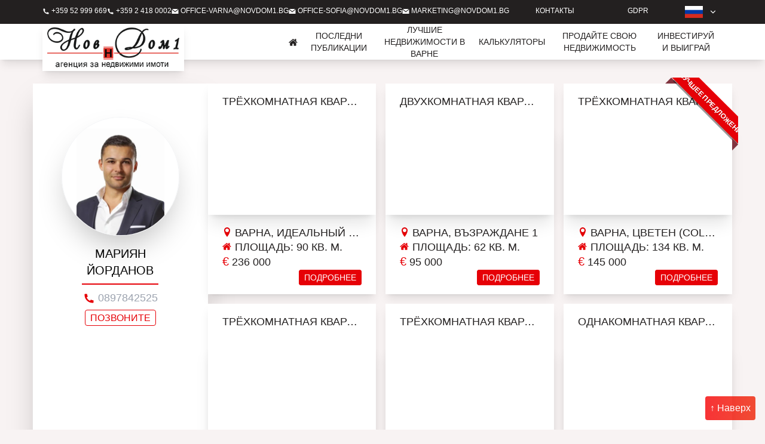

--- FILE ---
content_type: text/html; charset=UTF-8
request_url: https://novdom1.bg/ru/broker/mariyan-yordanov/
body_size: 20155
content:
<!doctype html><html lang="ru-RU" prefix="og: https://ogp.me/ns#"><head><script data-no-optimize="1">var litespeed_docref=sessionStorage.getItem("litespeed_docref");litespeed_docref&&(Object.defineProperty(document,"referrer",{get:function(){return litespeed_docref}}),sessionStorage.removeItem("litespeed_docref"));</script> <meta charset="utf-8"><style id="litespeed-ccss">:root{--wp--preset--color--rezred:#f23e33;--wp--preset--color--rezyellow:#ffde59;--wp--preset--color--rezgreen:#7ed957;--wp--preset--color--rezgray:#bac6cd;--wp--preset--color--inherit:inherit;--wp--preset--color--current:currentcolor;--wp--preset--color--transparent:transparent;--wp--preset--color--black:#000;--wp--preset--color--white:#fff;--wp--preset--color--mainbg:#f8f3f3;--wp--preset--color--ndredt:#e60007;--wp--preset--color--ndreds:#cc3333;--wp--preset--color--ndred:#b33939;--wp--preset--color--ndredg-1:#b33939;--wp--preset--color--ndredg-2:#e14b33;--wp--preset--color--ndwhite:#fefefe;--wp--preset--color--ndblack:#232020;--wp--preset--color--ndpink:#fef2f2;--wp--preset--color--ndgray:#b0acac;--wp--preset--color--textmain:#3e3e3e;--wp--preset--color--ndyellow:#ffbd59;--wp--preset--color--ndnovini:#e6e6e6;--wp--preset--color--ndcalculatorred:#e50a0c;--wp--preset--color--gray-50:#f9fafb;--wp--preset--color--gray-100:#f3f4f6;--wp--preset--color--gray-200:#e5e7eb;--wp--preset--color--gray-300:#d1d5db;--wp--preset--color--gray-400:#9ca3af;--wp--preset--color--gray-500:#6b7280;--wp--preset--color--gray-600:#4b5563;--wp--preset--color--gray-700:#374151;--wp--preset--color--gray-800:#1f2937;--wp--preset--color--gray-900:#111827;--wp--preset--color--gray-950:#030712;--wp--preset--color--indigo-50:#eef2ff;--wp--preset--color--indigo-100:#e0e7ff;--wp--preset--color--indigo-200:#c7d2fe;--wp--preset--color--indigo-300:#a5b4fc;--wp--preset--color--indigo-400:#818cf8;--wp--preset--color--indigo-500:#6366f1;--wp--preset--color--indigo-600:#4f46e5;--wp--preset--color--indigo-700:#4338ca;--wp--preset--color--indigo-800:#3730a3;--wp--preset--color--indigo-900:#312e81;--wp--preset--color--indigo-950:#1e1b4b;--wp--preset--font-size--xs:0.75rem;--wp--preset--font-size--sm:0.875rem;--wp--preset--font-size--base:1rem;--wp--preset--font-size--lg:1.125rem;--wp--preset--font-size--xl:1.25rem;--wp--preset--font-size--2-xl:1.5rem;--wp--preset--font-size--3-xl:1.875rem;--wp--preset--font-size--4-xl:2.25rem;--wp--preset--font-size--5-xl:3rem;--wp--preset--font-size--6-xl:3.75rem;--wp--preset--font-size--7-xl:4.5rem;--wp--preset--font-size--8-xl:6rem;--wp--preset--font-size--9-xl:8rem;--wp--preset--font-family--sans:ui-sans-serif,system-ui,-apple-system,BlinkMacSystemFont,"Segoe UI",Roboto,"Helvetica Neue",Arial,"Noto Sans",sans-serif,"Apple Color Emoji","Segoe UI Emoji","Segoe UI Symbol","Noto Color Emoji";--wp--preset--font-family--serif:ui-serif,Georgia,Cambria,"Times New Roman",Times,serif;--wp--preset--font-family--mono:ui-monospace,SFMono-Regular,Menlo,Monaco,Consolas,"Liberation Mono","Courier New",monospace}:root{--wp--style--global--content-size:64rem;--wp--style--global--wide-size:64rem}:where(body){margin:0}body{font-family:var(--wp--preset--font-family--sans);font-size:var(--wp--preset--font-size--normal)}:root{--ep-c-white:#fff;--ep-c-medium-white:#eee;--ep-c-white-gray:#ccc;--ep-c-white-red:#ffe8ed;--ep-c-white-yellow:#fdeeca;--ep-c-medium-gray:#626262;--ep-c-light-gray:#999;--ep-c-black:#000;--ep-c-medium-red:#d73c38;--ep-c-dark-red:#b93431;--ep-c-medium-dark-blue:#0073aa;--ep-status-ok:#6aa000;--ep-status-warning:#e3e600;--ep-status-error:red}@media (min-width:768px){:root{--ep-range-slider-thumb-size:1.25em;--ep-range-slider-track-size:0.5em}}*,:after,:before{border:0 solid #e5e7eb;box-sizing:border-box}:after,:before{--tw-content:""}html{-webkit-text-size-adjust:100%;font-feature-settings:normal;font-family:ui-sans-serif,system-ui,-apple-system,BlinkMacSystemFont,Segoe UI,Roboto,Helvetica Neue,Arial,Noto Sans,sans-serif,Apple Color Emoji,Segoe UI Emoji,Segoe UI Symbol,Noto Color Emoji;font-variation-settings:normal;line-height:1.5;-moz-tab-size:4;tab-size:4}body{line-height:inherit;margin:0}h1,h3{font-size:inherit;font-weight:inherit}a{color:inherit;text-decoration:inherit}button,input,select{font-feature-settings:inherit;color:inherit;font-family:inherit;font-size:100%;font-variation-settings:inherit;font-weight:inherit;line-height:inherit;margin:0;padding:0}button,select{text-transform:none}[type=submit],button{-webkit-appearance:button;background-color:initial;background-image:none}:-moz-focusring{outline:auto}:-moz-ui-invalid{box-shadow:none}::-webkit-inner-spin-button,::-webkit-outer-spin-button{height:auto}::-webkit-search-decoration{-webkit-appearance:none}::-webkit-file-upload-button{-webkit-appearance:button;font:inherit}h1,h3,p{margin:0}ul{list-style:none;margin:0;padding:0}img,svg{display:block;vertical-align:middle}img{height:auto;max-width:100%}[type=number],[type=text],select{--tw-shadow:0 0 #0000;-webkit-appearance:none;appearance:none;background-color:#fff;border-color:#6b7280;border-radius:0;border-width:1px;font-size:1rem;line-height:1.5rem;padding:.5rem .75rem}::-webkit-datetime-edit-fields-wrapper{padding:0}::-webkit-date-and-time-value{min-height:1.5em;text-align:inherit}::-webkit-datetime-edit{display:inline-flex}::-webkit-datetime-edit,::-webkit-datetime-edit-day-field,::-webkit-datetime-edit-hour-field,::-webkit-datetime-edit-meridiem-field,::-webkit-datetime-edit-millisecond-field,::-webkit-datetime-edit-minute-field,::-webkit-datetime-edit-month-field,::-webkit-datetime-edit-second-field,::-webkit-datetime-edit-year-field{padding-bottom:0;padding-top:0}select{background-image:url(data:image/svg+xml;charset=utf-8,%3Csvg\ xmlns=\'http://www.w3.org/2000/svg\'\ fill=\'none\'\ viewBox=\'0\ 0\ 20\ 20\'%3E%3Cpath\ stroke=\'%236b7280\'\ stroke-linecap=\'round\'\ stroke-linejoin=\'round\'\ stroke-width=\'1.5\'\ d=\'m6\ 8\ 4\ 4\ 4-4\'/%3E%3C/svg%3E);background-position:right .5rem center;background-repeat:no-repeat;background-size:1.5em 1.5em;padding-right:2.5rem;-webkit-print-color-adjust:exact;print-color-adjust:exact}*,:after,:before{--tw-border-spacing-x:0;--tw-border-spacing-y:0;--tw-translate-x:0;--tw-translate-y:0;--tw-rotate:0;--tw-skew-x:0;--tw-skew-y:0;--tw-scale-x:1;--tw-scale-y:1;--tw-pan-x:;--tw-pan-y:;--tw-pinch-zoom:;--tw-scroll-snap-strictness:proximity;--tw-gradient-from-position:;--tw-gradient-via-position:;--tw-gradient-to-position:;--tw-ordinal:;--tw-slashed-zero:;--tw-numeric-figure:;--tw-numeric-spacing:;--tw-numeric-fraction:;--tw-ring-inset:;--tw-ring-offset-width:0px;--tw-ring-offset-color:#fff;--tw-ring-color:#3b82f680;--tw-ring-offset-shadow:0 0 #0000;--tw-ring-shadow:0 0 #0000;--tw-shadow:0 0 #0000;--tw-shadow-colored:0 0 #0000;--tw-blur:;--tw-brightness:;--tw-contrast:;--tw-grayscale:;--tw-hue-rotate:;--tw-invert:;--tw-saturate:;--tw-sepia:;--tw-drop-shadow:;--tw-backdrop-blur:;--tw-backdrop-brightness:;--tw-backdrop-contrast:;--tw-backdrop-grayscale:;--tw-backdrop-hue-rotate:;--tw-backdrop-invert:;--tw-backdrop-opacity:;--tw-backdrop-saturate:;--tw-backdrop-sepia:}::backdrop{--tw-border-spacing-x:0;--tw-border-spacing-y:0;--tw-translate-x:0;--tw-translate-y:0;--tw-rotate:0;--tw-skew-x:0;--tw-skew-y:0;--tw-scale-x:1;--tw-scale-y:1;--tw-pan-x:;--tw-pan-y:;--tw-pinch-zoom:;--tw-scroll-snap-strictness:proximity;--tw-gradient-from-position:;--tw-gradient-via-position:;--tw-gradient-to-position:;--tw-ordinal:;--tw-slashed-zero:;--tw-numeric-figure:;--tw-numeric-spacing:;--tw-numeric-fraction:;--tw-ring-inset:;--tw-ring-offset-width:0px;--tw-ring-offset-color:#fff;--tw-ring-color:#3b82f680;--tw-ring-offset-shadow:0 0 #0000;--tw-ring-shadow:0 0 #0000;--tw-shadow:0 0 #0000;--tw-shadow-colored:0 0 #0000;--tw-blur:;--tw-brightness:;--tw-contrast:;--tw-grayscale:;--tw-hue-rotate:;--tw-invert:;--tw-saturate:;--tw-sepia:;--tw-drop-shadow:;--tw-backdrop-blur:;--tw-backdrop-brightness:;--tw-backdrop-contrast:;--tw-backdrop-grayscale:;--tw-backdrop-hue-rotate:;--tw-backdrop-invert:;--tw-backdrop-opacity:;--tw-backdrop-saturate:;--tw-backdrop-sepia:}.container{margin-left:auto;margin-right:auto;padding-left:1.5rem;padding-right:1.5rem;width:100%}@media (min-width:640px){.container{max-width:640px}}@media (min-width:768px){.container{max-width:768px}}@media (min-width:1024px){.container{max-width:1024px}}@media (min-width:1170px){.container{max-width:1170px}}.fixed{position:fixed}.absolute{position:absolute}.relative{position:relative}.sticky{position:sticky}.bottom-4{bottom:1rem}.left-0{left:0}.right-0{right:0}.right-4{right:1rem}.top-0{top:0}.z-50{z-index:50}.z-\[100\]{z-index:100}.z-\[150\]{z-index:150}.my-2{margin-bottom:.5rem;margin-top:.5rem}.mb-1{margin-bottom:.25rem}.mb-8{margin-bottom:2rem}.mt-10{margin-top:2.5rem}.mt-2{margin-top:.5rem}.mt-4{margin-top:1rem}.mt-8{margin-top:2rem}.block{display:block}.inline-block{display:inline-block}.flex{display:flex}.hidden{display:none}.h-10{height:2.5rem}.h-14{height:3.5rem}.h-3{height:.75rem}.h-4{height:1rem}.h-5{height:1.25rem}.h-6{height:1.5rem}.h-7{height:1.75rem}.h-8{height:2rem}.h-\[50px\]{height:50px}.h-\[60px\]{height:60px}.min-h-\[40px\]{min-height:40px}.min-h-\[79px\]{min-height:79px}.w-1\/2{width:50%}.w-1\/4{width:25%}.w-1\/5{width:20%}.w-1\/6{width:16.666667%}.w-12{width:3rem}.w-14{width:3.5rem}.w-2\/3{width:66.666667%}.w-20{width:5rem}.w-3{width:.75rem}.w-4{width:1rem}.w-6{width:1.5rem}.w-7{width:1.75rem}.w-8{width:2rem}.w-full{width:100%}.min-w-\[220px\]{min-width:220px}.max-w-full{max-width:100%}.flex-1{flex:1 1 0%}.flex-auto{flex:1 1 auto}.flex-none{flex:none}.flex-row{flex-direction:row}.flex-row-reverse{flex-direction:row-reverse}.flex-col{flex-direction:column}.flex-wrap{flex-wrap:wrap}.items-center{align-items:center}.justify-center{justify-content:center}.gap-1{gap:.25rem}.gap-2{gap:.5rem}.gap-4{gap:1rem}.rounded{border-radius:.25rem}.rounded-full{border-radius:9999px}.rounded-md{border-radius:.375rem}.rounded-l{border-bottom-left-radius:.25rem;border-top-left-radius:.25rem}.border{border-width:1px}.border-r-0{border-right-width:0}.border-gray-300{--tw-border-opacity:1;border-color:rgb(209 213 219/var(--tw-border-opacity))}.bg-gray-200{--tw-bg-opacity:1;background-color:rgb(229 231 235/var(--tw-bg-opacity))}.bg-ndblack{--tw-bg-opacity:1;background-color:rgb(35 32 32/var(--tw-bg-opacity))}.bg-white{--tw-bg-opacity:1;background-color:rgb(255 255 255/var(--tw-bg-opacity))}.p-2{padding:.5rem}.p-6{padding:1.5rem}.px-0{padding-left:0;padding-right:0}.px-0\.5{padding-left:.125rem;padding-right:.125rem}.px-2{padding-left:.5rem;padding-right:.5rem}.px-4{padding-left:1rem;padding-right:1rem}.px-6{padding-left:1.5rem;padding-right:1.5rem}.px-8{padding-left:2rem;padding-right:2rem}.py-1\.5{padding-bottom:.375rem;padding-top:.375rem}.py-10{padding-bottom:2.5rem;padding-top:2.5rem}.py-2{padding-bottom:.5rem;padding-top:.5rem}.py-3{padding-bottom:.75rem;padding-top:.75rem}.py-\[1px\]{padding-bottom:1px;padding-top:1px}.pb-6{padding-bottom:1.5rem}.pl-8{padding-left:2rem}.text-center{text-align:center}.text-lg{font-size:1.125rem;line-height:1.75rem}.text-sm{font-size:.875rem;line-height:1.25rem}.text-xl{font-size:1.25rem;line-height:1.75rem}.text-xs{font-size:.75rem;line-height:1rem}.uppercase{text-transform:uppercase}.capitalize{text-transform:capitalize}.text-gray-300{--tw-text-opacity:1;color:rgb(209 213 219/var(--tw-text-opacity))}.text-gray-800{--tw-text-opacity:1;color:rgb(31 41 55/var(--tw-text-opacity))}.text-ndblack{--tw-text-opacity:1;color:rgb(35 32 32/var(--tw-text-opacity))}.text-ndgray{--tw-text-opacity:1;color:rgb(176 172 172/var(--tw-text-opacity))}.text-white{--tw-text-opacity:1;color:rgb(255 255 255/var(--tw-text-opacity))}.shadow-2xl{box-shadow:var(--tw-ring-offset-shadow,0 0 #0000),var(--tw-ring-shadow,0 0 #0000),var(--tw-shadow)}.shadow-2xl{--tw-shadow:0 25px 50px -12px #00000040;--tw-shadow-colored:0 25px 50px -12px var(--tw-shadow-color)}.shadow-lg{--tw-shadow:0 10px 15px -3px #0000001a,0 4px 6px -4px #0000001a;--tw-shadow-colored:0 10px 15px -3px var(--tw-shadow-color),0 4px 6px -4px var(--tw-shadow-color)}.shadow-lg{box-shadow:var(--tw-ring-offset-shadow,0 0 #0000),var(--tw-ring-shadow,0 0 #0000),var(--tw-shadow)}.shadow-xl{box-shadow:var(--tw-ring-offset-shadow,0 0 #0000),var(--tw-ring-shadow,0 0 #0000),var(--tw-shadow)}.shadow-xl{--tw-shadow:0 20px 25px -5px #0000001a,0 8px 10px -6px #0000001a;--tw-shadow-colored:0 20px 25px -5px var(--tw-shadow-color),0 8px 10px -6px var(--tw-shadow-color)}:root{--wp--preset--spacing--20:0.44rem;--wp--preset--spacing--30:0.67rem;--wp--preset--spacing--40:1rem;--wp--preset--spacing--50:1.5rem;--wp--preset--spacing--60:2.25rem;--wp--preset--spacing--70:3.38rem;--wp--preset--spacing--80:5.06rem;--wp--preset--spacing--45:1.40rem}li img{display:inline-block}[x-cloak]{display:none}h1{font-size:22px;line-height:1}.bg-red-gradient{background:linear-gradient(90deg,#f50003cc,#ee2103cc)}main p{font-size:.875rem;line-height:1.25rem;line-height:2;margin-bottom:1rem;margin-top:1rem}body{color:#232020;font-family:PT Sans,Ubuntu Condensed,sans-serif}#app,body{background:#f8f3f3}.nav a{display:block;font-size:.875rem;line-height:1.25rem;padding:.5rem;text-transform:uppercase}.nd_run{background:url(/dist/images/i/run.d3e3562827fd53b7.png)50%no-repeat;background-size:contain;display:inline-block;height:20px;vertical-align:text-top;width:20px}@media (min-width:768px){.md\:flex{display:flex}.md\:hidden{display:none}.md\:h-\[60px\]{height:60px}.md\:w-1\/3{width:33.333333%}.md\:w-auto{width:auto}.md\:flex-none{flex:none}.md\:flex-row{flex-direction:row}.md\:flex-nowrap{flex-wrap:nowrap}.md\:py-20{padding-bottom:5rem;padding-top:5rem}.md\:text-lg{font-size:1.125rem;line-height:1.75rem}}</style><link rel="preload" data-asynced="1" data-optimized="2" as="style" onload="this.onload=null;this.rel='stylesheet'" href="https://novdom1.bg/content/litespeed/css/02992f87c8e71af03f44a5e2511da1e4.css?ver=7d212" /><script type="litespeed/javascript">!function(a){"use strict";var b=function(b,c,d){function e(a){return h.body?a():void setTimeout(function(){e(a)})}function f(){i.addEventListener&&i.removeEventListener("load",f),i.media=d||"all"}var g,h=a.document,i=h.createElement("link");if(c)g=c;else{var j=(h.body||h.getElementsByTagName("head")[0]).childNodes;g=j[j.length-1]}var k=h.styleSheets;i.rel="stylesheet",i.href=b,i.media="only x",e(function(){g.parentNode.insertBefore(i,c?g:g.nextSibling)});var l=function(a){for(var b=i.href,c=k.length;c--;)if(k[c].href===b)return a();setTimeout(function(){l(a)})};return i.addEventListener&&i.addEventListener("load",f),i.onloadcssdefined=l,l(f),i};"undefined"!=typeof exports?exports.loadCSS=b:a.loadCSS=b}("undefined"!=typeof global?global:this);!function(a){if(a.loadCSS){var b=loadCSS.relpreload={};if(b.support=function(){try{return a.document.createElement("link").relList.supports("preload")}catch(b){return!1}},b.poly=function(){for(var b=a.document.getElementsByTagName("link"),c=0;c<b.length;c++){var d=b[c];"preload"===d.rel&&"style"===d.getAttribute("as")&&(a.loadCSS(d.href,d,d.getAttribute("media")),d.rel=null)}},!b.support()){b.poly();var c=a.setInterval(b.poly,300);a.addEventListener&&a.addEventListener("load",function(){b.poly(),a.clearInterval(c)}),a.attachEvent&&a.attachEvent("onload",function(){a.clearInterval(c)})}}}(this);</script> <meta name="viewport" content="width=device-width, initial-scale=1"><meta name='yandex-verification' content='7b8a7ec74c33214b' /><meta name="google-site-verification" content="-AHpoJx6AJFRqWXw-y11jg7qohqU2PKcSIzSPbB5SeE" /><meta name="robots" content="index,follow"><meta name="revisit-after" content="1 days"><link rel="shortcut icon" href="https://novdom1.bg/favicon.ico"><link rel="preload" as="style"
href="https://fonts.googleapis.com/css2?family=PT+Sans:wght@400;700&family=Ubuntu+Condensed&display=swap">
<noscript><link rel="stylesheet"
href="https://fonts.googleapis.com/css2?family=PT+Sans:wght@400;700&family=Ubuntu+Condensed&display=swap">
</noscript><link rel="alternate" hreflang="bg" href="https://novdom1.bg/broker/mariyan-yordanov/" /><link rel="alternate" hreflang="en" href="https://novdom1.bg/en/broker/mariyan-yordanov/" /><link rel="alternate" hreflang="ru" href="https://novdom1.bg/ru/broker/mariyan-yordanov/" /><link rel="alternate" hreflang="x-default" href="https://novdom1.bg/broker/mariyan-yordanov/" /><title>Мариян Йорданов - Нов Дом 1 - агенция за недвижими имоти</title><meta name="robots" content="follow, noindex"/><meta property="og:locale" content="ru_RU" /><meta property="og:type" content="profile" /><meta property="og:title" content="Мариян Йорданов - Нов Дом 1 - агенция за недвижими имоти" /><meta property="og:url" content="https://novdom1.bg/ru/broker/mariyan-yordanov/" /><meta property="og:site_name" content="Нов Дом 1 - агенция за недвижими имоти" /><meta name="twitter:card" content="summary_large_image" /><meta name="twitter:title" content="Мариян Йорданов - Нов Дом 1 - агенция за недвижими имоти" /><meta name="twitter:label1" content="Name" /><meta name="twitter:data1" content="Мариян Йорданов" /> <script type="application/ld+json" class="rank-math-schema">{"@context":"https://schema.org","@graph":[{"@type":"Person","@id":"https://novdom1.bg/ru/#person/","name":"\u041d\u043e\u0432 \u0414\u043e\u043c 1 - \u0430\u0433\u0435\u043d\u0446\u0438\u044f \u0437\u0430 \u043d\u0435\u0434\u0432\u0438\u0436\u0438\u043c\u0438 \u0438\u043c\u043e\u0442\u0438"},{"@type":"WebSite","@id":"https://novdom1.bg/ru/#website/","url":"https://novdom1.bg/ru/","name":"\u041d\u043e\u0432 \u0414\u043e\u043c 1 - \u0430\u0433\u0435\u043d\u0446\u0438\u044f \u0437\u0430 \u043d\u0435\u0434\u0432\u0438\u0436\u0438\u043c\u0438 \u0438\u043c\u043e\u0442\u0438","publisher":{"@id":"https://novdom1.bg/ru/#person/"},"inLanguage":"ru-RU"},{"@type":"ProfilePage","@id":"https://novdom1.bg/ru/broker/mariyan-yordanov/#webpage","url":"https://novdom1.bg/ru/broker/mariyan-yordanov/","name":"\u041c\u0430\u0440\u0438\u044f\u043d \u0419\u043e\u0440\u0434\u0430\u043d\u043e\u0432 - \u041d\u043e\u0432 \u0414\u043e\u043c 1 - \u0430\u0433\u0435\u043d\u0446\u0438\u044f \u0437\u0430 \u043d\u0435\u0434\u0432\u0438\u0436\u0438\u043c\u0438 \u0438\u043c\u043e\u0442\u0438","isPartOf":{"@id":"https://novdom1.bg/ru/#website/"},"inLanguage":"ru-RU"},{"@type":"Person","@id":"https://novdom1.bg/ru/broker/mariyan-yordanov/","name":"\u041c\u0430\u0440\u0438\u044f\u043d \u0419\u043e\u0440\u0434\u0430\u043d\u043e\u0432","url":"https://novdom1.bg/ru/broker/mariyan-yordanov/","image":{"@type":"ImageObject","@id":"https://secure.gravatar.com/avatar/9c658052f54724d11a08bd9fa51f901170ca0fd41811e5868db6fc44cfd5eb23?s=96&amp;d=mm&amp;r=g","url":"https://secure.gravatar.com/avatar/9c658052f54724d11a08bd9fa51f901170ca0fd41811e5868db6fc44cfd5eb23?s=96&amp;d=mm&amp;r=g","caption":"\u041c\u0430\u0440\u0438\u044f\u043d \u0419\u043e\u0440\u0434\u0430\u043d\u043e\u0432","inLanguage":"ru-RU"},"mainEntityOfPage":{"@id":"https://novdom1.bg/ru/broker/mariyan-yordanov/#webpage"}}]}</script> <meta name="generator" content="WPML ver:4.7.4 stt:7,1,45;" /><meta name="generator" content="auto-sizes 1.4.0"><meta name="generator" content="dominant-color-images 1.2.0"><meta name="generator" content="performance-lab 3.9.0; plugins: auto-sizes, dominant-color-images, embed-optimizer, image-prioritizer, performant-translations, speculation-rules, web-worker-offloading"><meta name="generator" content="performant-translations 1.2.0"><meta name="generator" content="web-worker-offloading 0.2.0"><meta name="generator" content="speculation-rules 1.5.0"><meta name="generator" content="optimization-detective 1.0.0-beta3"><meta name="generator" content="embed-optimizer 1.0.0-beta2"><meta name="generator" content="image-prioritizer 1.0.0-beta2">
<noscript><img height="1" width="1" style="display:none"
src="https://www.facebook.com/tr?id=348752647583460&ev=PageView&noscript=1" /></noscript>
<noscript><img height="1" width="1" style="display:none"
src="https://www.facebook.com/tr?id=4328583307367982&ev=PageView&noscript=1" /></noscript> <script type="litespeed/javascript">(function(w,d,s,l,i){w[l]=w[l]||[];w[l].push({'gtm.start':new Date().getTime(),event:'gtm.js'});var f=d.getElementsByTagName(s)[0],j=d.createElement(s),dl=l!='dataLayer'?'&l='+l:'';j.async=!0;j.src='https://www.googletagmanager.com/gtm.js?id='+i+dl;f.parentNode.insertBefore(j,f)})(window,document,'script','dataLayer','GTM-P93NKB77')</script>  <script type="litespeed/javascript" data-src="https://www.googletagmanager.com/gtag/js?id=G-3H569S2D98"></script> <script type="litespeed/javascript">window.dataLayer=window.dataLayer||[];function gtag(){dataLayer.push(arguments)}
gtag('js',new Date());gtag('config','G-3H569S2D98')</script> </head><body class="archive author author-mariyan-yordanov author-156 wp-embed-responsive wp-theme-radicle">
<noscript><iframe src="https://www.googletagmanager.com/ns.html?id=GTM-P93NKB77" height="0" width="0" style="display:none;visibility:hidden"></iframe></noscript><div id="app"><div class="bg-ndblack text-white "><div class="container min-h-[40px] flex flex-1 items-center w-full flex-wrap px-4"><ul id="header_navigation" class="md:flex flex-row gap-4 uppercase text-xs hidden flex-1 text-center"><li><a class="" href="tel:+359 52 999 669">
<svg class="w-3 h-3 inline-block" class="w-64 h-64" xmlns="http://www.w3.org/2000/svg" viewBox="0 0 24 24" fill="currentColor">
<g>
<path fill="none" d="M0 0h24v24H0z"></path>
<path d="M21 16.42v3.536a1 1 0 0 1-.93.998c-.437.03-.794.046-1.07.046-8.837 0-16-7.163-16-16 0-.276.015-.633.046-1.07A1 1 0 0 1 4.044 3H7.58a.5.5 0 0 1 .498.45c.023.23.044.413.064.552A13.901 13.901 0 0 0 9.35 8.003c.095.2.033.439-.147.567l-2.158 1.542a13.047 13.047 0 0 0 6.844 6.844l1.54-2.154a.462.462 0 0 1 .573-.149 13.901 13.901 0 0 0 4 1.205c.139.02.322.042.55.064a.5.5 0 0 1 .449.498z"></path>
</g>
</svg>                                +359 52 999 669
</a></li><li>
<a class="" href="tel:+359 2 418 0002">
<svg class="w-3 h-3 inline-block" class="w-64 h-64" xmlns="http://www.w3.org/2000/svg" viewBox="0 0 24 24" fill="currentColor">
<g>
<path fill="none" d="M0 0h24v24H0z"></path>
<path d="M21 16.42v3.536a1 1 0 0 1-.93.998c-.437.03-.794.046-1.07.046-8.837 0-16-7.163-16-16 0-.276.015-.633.046-1.07A1 1 0 0 1 4.044 3H7.58a.5.5 0 0 1 .498.45c.023.23.044.413.064.552A13.901 13.901 0 0 0 9.35 8.003c.095.2.033.439-.147.567l-2.158 1.542a13.047 13.047 0 0 0 6.844 6.844l1.54-2.154a.462.462 0 0 1 .573-.149 13.901 13.901 0 0 0 4 1.205c.139.02.322.042.55.064a.5.5 0 0 1 .449.498z"></path>
</g>
</svg>                                +359 2 418 0002
</a></li><li>
<a class="" href="mailto:office-varna@novdom1.bg">
<svg class="w-3 h-3 inline-block" class="w-64 h-64" xmlns="http://www.w3.org/2000/svg" viewBox="0 0 24 24" fill="currentColor"><path fill="currentColor" fill-rule="evenodd" d="M23,20 L23,6 L12,15 L1,6 L1,20 L23,20 Z M12,12 L22,4 L2,4 L12,12 Z"></path></svg>                                office-varna@novdom1.bg
</a></li><li>
<a class="" href="mailto:office-sofia@novdom1.bg">
<svg class="w-3 h-3 inline-block" class="w-64 h-64" xmlns="http://www.w3.org/2000/svg" viewBox="0 0 24 24" fill="currentColor"><path fill="currentColor" fill-rule="evenodd" d="M23,20 L23,6 L12,15 L1,6 L1,20 L23,20 Z M12,12 L22,4 L2,4 L12,12 Z"></path></svg>                                office-sofia@novdom1.bg
</a></li><li>
<a class="" href="mailto:marketing@novdom1.bg">
<svg class="w-3 h-3 inline-block" class="w-64 h-64" xmlns="http://www.w3.org/2000/svg" viewBox="0 0 24 24" fill="currentColor"><path fill="currentColor" fill-rule="evenodd" d="M23,20 L23,6 L12,15 L1,6 L1,20 L23,20 Z M12,12 L22,4 L2,4 L12,12 Z"></path></svg>                                marketing@novdom1.bg
</a></li><li class="flex-auto menu-item menu-kontakty"><a href="https://novdom1.bg/ru/%d0%ba%d0%be%d0%bd%d1%82%d0%b0%d0%ba%d1%82%d1%8b/">Контакты</a></li><li class="flex-auto menu-item menu-gdpr"><a href="https://novdom1.bg/ru/%d0%bf%d0%be%d0%bb%d0%b8%d1%82%d0%b8%d0%ba%d0%b0-%d0%bf%d0%be-%d0%b7%d0%b0%d1%89%d0%b8%d1%82%d0%b5-%d0%bf%d0%b5%d1%80%d1%81%d0%be%d0%bd%d0%b0%d0%bb%d1%8c%d0%bd%d1%8b%d1%85-%d0%b4%d0%b0%d0%bd%d0%bd/">GDPR</a></li><li x-data="{ dropdownMenu: false }" x-on:click.outside="dropdownMenu = false"
class="relative w-1/4 md:w-auto">
<button @click="dropdownMenu = ! dropdownMenu" class="flex items-center px-2 ">
<span class="flex items-center">
<img data-od-xpath="/HTML/BODY/DIV[@id=&#039;app&#039;]/*[1][self::DIV]/*[1][self::DIV]/*[1][self::UL]/*[8][self::LI]/*[1][self::BUTTON]/*[1][self::SPAN]/*[1][self::IMG]" src="/i/flag_ru.svg" class="w-12 h-5"
alt="RU" />
<svg class="w-4 h-4 inline-block" class="w-64 h-64" xmlns="http://www.w3.org/2000/svg" viewBox="0 0 24 24" fill="currentColor">
<g>
<path fill="none" d="M0 0h24v24H0z"></path>
<path d="M12 13.172l4.95-4.95 1.414 1.414L12 16 5.636 9.636 7.05 8.222z"></path>
</g>
</svg>                                </span>
</button><div x-show="dropdownMenu" x-cloak
class="absolute right-0 mt-2 bg-white  rounded-md shadow-xl w-20 z-[150]">
<a href="https://novdom1.bg/broker/mariyan-yordanov/"
class="block px-4 py-3 text-sm text-gray-300  hover:bg-gray-400 hover:text-white">
<img data-od-xpath="/HTML/BODY/DIV[@id=&#039;app&#039;]/*[1][self::DIV]/*[1][self::DIV]/*[1][self::UL]/*[8][self::LI]/*[2][self::DIV]/*[1][self::A]/*[1][self::IMG]" src="/i/flag_bg.svg" class="w-12 h-5"
alt="BG">
</a>
<a href="https://novdom1.bg/en/broker/mariyan-yordanov/"
class="block px-4 py-3 text-sm text-gray-300  hover:bg-gray-400 hover:text-white">
<img data-od-xpath="/HTML/BODY/DIV[@id=&#039;app&#039;]/*[1][self::DIV]/*[1][self::DIV]/*[1][self::UL]/*[8][self::LI]/*[2][self::DIV]/*[2][self::A]/*[1][self::IMG]" src="/i/flag_en.svg" class="w-12 h-5"
alt="EN">
</a></div></li></ul></div></div><header
class=" sticky top-0 bg-white shadow-lg h-[50px] md:h-[60px] flex items-center z-[100]"><div
class="px-4 container flex flex-row flex-1 capitalize items-center justify-center text-center w-full">
<a class="w-1/5 relative h-[60px]"
href="https://novdom1.bg/ru/">
<img data-od-xpath="/HTML/BODY/DIV[@id=&#039;app&#039;]/*[2][self::HEADER]/*[1][self::DIV]/*[1][self::A]/*[1][self::IMG]" id="main-logo" src="/i/logo-nd1-2020.png"
class="absolute top-0 left-0 min-w-[237px] min-h-[79px] shadow-lg z-50 bg-white px-2 py-[1px] transition-all ease-in-out"
width="237px" height="79px" />
</a><div class="w-1/6">&nbsp;</div><nav class="nav-primary w-2/3" aria-label="Main menu - Russian"><ul class="nav flex gap-2 items-center"><li>
<a href="https://novdom1.bg/ru/"
title="Главная">
<svg class="w-4 h-4 inline-block" class="w-64 h-64" xmlns="http://www.w3.org/2000/svg" viewBox="0 0 1792 1792" fill="currentColor"><path d="M1408 992v480c0 35-29 64-64 64H960v-384H704v384H320c-35 0-64-29-64-64V992c0-2 1-4 1-6l575-474 575 474c1 2 1 4 1 6zm223-69l-62 74c-5 6-13 10-21 11h-3c-8 0-15-2-21-7L832 424l-692 577c-7 5-15 8-24 7-8-1-16-5-21-11l-62-74c-11-13-9-34 4-45l719-599c42-35 110-35 152 0l244 204V288c0-18 14-32 32-32h192c18 0 32 14 32 32v408l219 182c13 11 15 32 4 45z"></path></svg>                                        <span class="md:hidden">Главная</span>
</a></li><li class="menu-item menu-posledni-publikatsii"><a href="https://novdom1.bg/ru/news/">Последни публикации</a></li><li class="menu-item menu-luchshie-nedvizhimosti-v-varne"><a href="https://novdom1.bg/ru/%d0%bb%d1%83%d1%87%d1%88%d0%b8%d0%b5-%d0%bd%d0%b5%d0%b4%d0%b2%d0%b8%d0%b6%d0%b8%d0%bc%d0%be%d1%81%d1%82%d0%b8-%d0%b2-%d0%b2%d0%b0%d1%80%d0%bd%d0%b5/">Лучшие недвижимости в Варне</a></li><li class="menu-item menu-kalykulyatory"><a href="https://novdom1.bg/ru/calculator/">Калькуляторы</a></li><li class="menu-item menu-prodayte-svoyu-nedvizhimosty"><a href="https://novdom1.bg/ru/%d0%bf%d1%80%d0%be%d0%b4%d0%b0%d0%b9%d1%82%d0%b5-%d1%81%d0%b2%d0%be%d1%8e-%d0%bd%d0%b5%d0%b4%d0%b2%d0%b8%d0%b6%d0%b8%d0%bc%d0%be%d1%81%d1%82%d1%8c/">Продайте свою недвижимость</a></li><li class="menu-item menu-investiruy-i-vyigray"><a href="https://novdom1.bg/ru/%d0%b8%d0%bd%d0%b2%d0%b5%d1%81%d1%82%d0%b8%d1%80%d1%83%d0%b9-%d0%b8-%d0%b2%d1%8b%d0%b8%d0%b3%d1%80%d0%b0%d0%b9/">Инвестируй и выиграй</a></li></ul></nav></div></header><div class="container my-10 px-4 md:px-0 flex flex-col md:flex-row gap-4"><div class="bg-white shadow-2xl py-4 md:py-10 relative md:w-1/4 w-full"><div class="text-center px-2 md:px-8 flex flex-col md:flex-row sticky top-[70px]"><div class="text-center md:px-4 flex-1 flex flex-row md:flex-col"><div class="w-1/2 md:w-full"><div
class="relative mx-auto my-4 shadow-2xl w-full aspect-w-1 aspect-h-1 rounded-full overflow-hidden border-gray-100 border">
<img data-od-xpath="/HTML/BODY/DIV[@id=&#039;app&#039;]/*[3][self::DIV]/*[1][self::DIV]/*[1][self::DIV]/*[1][self::DIV]/*[1][self::DIV]/*[1][self::DIV]/*[1][self::IMG]" src="https://novdom1.bg/content/uploads/2023/12/5e138e96-c154-4c2d-b99d-fc560dd09ff52_300x400-10-300x400.png.webp"
class="absolute top-0 left-0 right-0 w-full h-full broker-avatar" /></div></div><div class="flex-1 my-4 md:my-0"><h3 class="uppercase md:text-xl text-center text-black">Мариян Йорданов</h3><div class="w-2/3 md:w-32 h-[2px] my-2 bg-ndredT mx-auto"></div>
<a href="tel:0897842525"
class=" text-gray-400 mb-2 block hover:underline mx-auto text-center text-sm md:text-lg">
<svg class="w-5 h-5 inline-block text-ndredT" class="w-64 h-64" xmlns="http://www.w3.org/2000/svg" viewBox="0 0 24 24" fill="currentColor">
<g>
<path fill="none" d="M0 0h24v24H0z"></path>
<path d="M21 16.42v3.536a1 1 0 0 1-.93.998c-.437.03-.794.046-1.07.046-8.837 0-16-7.163-16-16 0-.276.015-.633.046-1.07A1 1 0 0 1 4.044 3H7.58a.5.5 0 0 1 .498.45c.023.23.044.413.064.552A13.901 13.901 0 0 0 9.35 8.003c.095.2.033.439-.147.567l-2.158 1.542a13.047 13.047 0 0 0 6.844 6.844l1.54-2.154a.462.462 0 0 1 .573-.149 13.901 13.901 0 0 0 4 1.205c.139.02.322.042.55.064a.5.5 0 0 1 .449.498z"></path>
</g>
</svg> 0897842525
</a><div class="text-center">
<a href="tel:0897842525"
class="text-ndredT border-ndredT border rounded py-1 px-2 uppercase transition-all hover:text-white hover:bg-ndredT">
Позвоните
</a></div></div></div></div></div><div class="w-full md:w-3/4"><div class="grid gap-4 md:grid-cols-3 grid-cols-1 mb-4"><div class="bg-white shadow-lg imot-wrapper relative"><div class="uppercase text-lg py-4 px-6 min-h-[60px] text-ellipsis">Трёхкомнатная квартира</div><div class="relative overflow-hidden shadow-xl mb-4" x-data="{ showImage: false }" x-intersect="showImage = true">
<a href="https://novdom1.bg/ru/imot/top-tsentar-3-stai-5-ns-yug-morska-panorama-pm-super-tsena-visochina-4-80m/" title="Топ Център / 3 Стаи = 5 / НС / Юг / Морска Панорама / Пм / Супер Цена / Височина 4.80м" class="relative overflow-hidden imot-link"><span class="block product-images-wrapper">
<span class="lg:pb-40 pb-44  block image-main"
:style="`background-image: url(${showImage ? 'https://novdom1.bg/content/uploads/2026/01/35868f81e1981fc5b8c763b9bf3c28ab-233x300.jpg.webp' : ''}); background-position: center center; background-repeat: no-repeat; background-size:cover`"
></span>
<span class="lg:pb-40 pb-44 block image-hover"
:style="`background-image: url(${showImage ? 'https://novdom1.bg/content/uploads/2026/01/de67dc75803a0e7cf56932921608f2fb-239x300.jpg.webp' : ''}); background-position: center center; background-repeat: no-repeat; background-size:cover`"></span>
</span>
</a></div><div class="uppercase text-lg px-6 text-ellipsis">
<svg class="w-4 h-4 -mt-1 inline-block text-ndredT ≈" fill="currentColor" class="w-64 h-64" version="1.1" xmlns="http://www.w3.org/2000/svg"
viewBox="0 0 32 32">
<path
d="M16 0c-5.523 0-10 4.477-10 10 0 10 10 22 10 22s10-12 10-22c0-5.523-4.477-10-10-10zM16 16c-3.314 0-6-2.686-6-6s2.686-6 6-6 6 2.686 6 6-2.686 6-6 6z"></path>
</svg>        Варна, Идеальный центр</div><div class="uppercase text-lg -mt-1 px-6">
<svg class="w-4 h-4 inline-block text-ndredT align-middle -mt-1" class="w-64 h-64" xmlns="http://www.w3.org/2000/svg" viewBox="0 0 1792 1792" fill="currentColor"><path d="M1408 992v480c0 35-29 64-64 64H960v-384H704v384H320c-35 0-64-29-64-64V992c0-2 1-4 1-6l575-474 575 474c1 2 1 4 1 6zm223-69l-62 74c-5 6-13 10-21 11h-3c-8 0-15-2-21-7L832 424l-692 577c-7 5-15 8-24 7-8-1-16-5-21-11l-62-74c-11-13-9-34 4-45l719-599c42-35 110-35 152 0l244 204V288c0-18 14-32 32-32h192c18 0 32 14 32 32v408l219 182c13 11 15 32 4 45z"></path></svg>        Площадь: 90 кв. м.</div><div class="uppercase text-lg -mt-1 px-6">
<span class="text-ndredT text-xl">&euro;</span>
236 000</div><div class="text-right px-6 pb-4">
<a href="https://novdom1.bg/ru/imot/top-tsentar-3-stai-5-ns-yug-morska-panorama-pm-super-tsena-visochina-4-80m/" title="Топ Център / 3 Стаи = 5 / НС / Юг / Морска Панорама / Пм / Супер Цена / Височина 4.80м"
class="hover:text-ndredT hover:bg-white border-ndredT border rounded py-1 px-2 uppercase transition-all text-white bg-ndredT text-sm">
Подробнее
</a></div></div><div class="bg-white shadow-lg imot-wrapper relative"><div class="uppercase text-lg py-4 px-6 min-h-[60px] text-ellipsis">Двухкомнатная квартира</div><div class="relative overflow-hidden shadow-xl mb-4" x-data="{ showImage: false }" x-intersect="showImage = true">
<a href="https://novdom1.bg/ru/imot/premiera-nov-luksozen-kompleks-morska-panorama-slantse-pm-tets/" title="ПРЕМИЕРА !!! Нов Луксозен Комплекс / Морска Панорама / Слънце / ПМ / ТЕЦ /" class="relative overflow-hidden imot-link"><span class="block product-images-wrapper">
<span class="lg:pb-40 pb-44  block image-main"
:style="`background-image: url(${showImage ? 'https://novdom1.bg/content/uploads/2025/12/7a5cb29bb4e8c9f4a559dcd5a2d6b061-271x300.jpg.webp' : ''}); background-position: center center; background-repeat: no-repeat; background-size:cover`"
></span>
<span class="lg:pb-40 pb-44 block image-hover"
:style="`background-image: url(${showImage ? 'https://novdom1.bg/content/uploads/2025/12/191bc7af8335e48cf4bce19a0f4c25f2-266x300.jpg.webp' : ''}); background-position: center center; background-repeat: no-repeat; background-size:cover`"></span>
</span>
</a></div><div class="uppercase text-lg px-6 text-ellipsis">
<svg class="w-4 h-4 -mt-1 inline-block text-ndredT ≈" fill="currentColor" class="w-64 h-64" version="1.1" xmlns="http://www.w3.org/2000/svg"
viewBox="0 0 32 32">
<path
d="M16 0c-5.523 0-10 4.477-10 10 0 10 10 22 10 22s10-12 10-22c0-5.523-4.477-10-10-10zM16 16c-3.314 0-6-2.686-6-6s2.686-6 6-6 6 2.686 6 6-2.686 6-6 6z"></path>
</svg>        Варна, Възраждане 1</div><div class="uppercase text-lg -mt-1 px-6">
<svg class="w-4 h-4 inline-block text-ndredT align-middle -mt-1" class="w-64 h-64" xmlns="http://www.w3.org/2000/svg" viewBox="0 0 1792 1792" fill="currentColor"><path d="M1408 992v480c0 35-29 64-64 64H960v-384H704v384H320c-35 0-64-29-64-64V992c0-2 1-4 1-6l575-474 575 474c1 2 1 4 1 6zm223-69l-62 74c-5 6-13 10-21 11h-3c-8 0-15-2-21-7L832 424l-692 577c-7 5-15 8-24 7-8-1-16-5-21-11l-62-74c-11-13-9-34 4-45l719-599c42-35 110-35 152 0l244 204V288c0-18 14-32 32-32h192c18 0 32 14 32 32v408l219 182c13 11 15 32 4 45z"></path></svg>        Площадь: 62 кв. м.</div><div class="uppercase text-lg -mt-1 px-6">
<span class="text-ndredT text-xl">&euro;</span>
95 000</div><div class="text-right px-6 pb-4">
<a href="https://novdom1.bg/ru/imot/premiera-nov-luksozen-kompleks-morska-panorama-slantse-pm-tets/" title="ПРЕМИЕРА !!! Нов Луксозен Комплекс / Морска Панорама / Слънце / ПМ / ТЕЦ /"
class="hover:text-ndredT hover:bg-white border-ndredT border rounded py-1 px-2 uppercase transition-all text-white bg-ndredT text-sm">
Подробнее
</a></div></div><div class="bg-white shadow-lg imot-wrapper relative"><div class="ribbon-wrapper z-50"><div class="ribbon">
<span class="ribbon-inner">
<span class="text-xs inline-block">Лучшее предложение</span>
</span></div></div><div class="uppercase text-lg py-4 px-6 min-h-[60px] text-ellipsis">Трёхкомнатная квартира</div><div class="relative overflow-hidden shadow-xl mb-4" x-data="{ showImage: false }" x-intersect="showImage = true">
<a href="https://novdom1.bg/ru/imot/promo-tsena-1082e-m2-apartament-oazis-promo-tsena-3-stai-ns-tuhla-pm-panorama-slantse-prostor-spokoystv/" title="Промо Цена 1082е/м2!!! Апартамент &amp;#8220;Оазис&amp;#8221; / Промо Цена / 3 Стаи / НС / Тухла / ПМ / Панорама / Слънце / Простор / Спокойств" class="relative overflow-hidden imot-link"><span class="block product-images-wrapper">
<span class="lg:pb-40 pb-44  block image-main"
:style="`background-image: url(${showImage ? 'https://novdom1.bg/content/uploads/2026/01/7d6f7c3e634d6eb83f076dd669b98bf3-225x300.jpg.webp' : ''}); background-position: center center; background-repeat: no-repeat; background-size:cover`"
></span>
<span class="lg:pb-40 pb-44 block image-hover"
:style="`background-image: url(${showImage ? 'https://novdom1.bg/content/uploads/2026/01/ae512a527c410e8c1f7d9bfd2a6adc2a-225x300.jpg.webp' : ''}); background-position: center center; background-repeat: no-repeat; background-size:cover`"></span>
</span>
</a></div><div class="uppercase text-lg px-6 text-ellipsis">
<svg class="w-4 h-4 -mt-1 inline-block text-ndredT ≈" fill="currentColor" class="w-64 h-64" version="1.1" xmlns="http://www.w3.org/2000/svg"
viewBox="0 0 32 32">
<path
d="M16 0c-5.523 0-10 4.477-10 10 0 10 10 22 10 22s10-12 10-22c0-5.523-4.477-10-10-10zM16 16c-3.314 0-6-2.686-6-6s2.686-6 6-6 6 2.686 6 6-2.686 6-6 6z"></path>
</svg>        Варна, Цветен (Colorful)</div><div class="uppercase text-lg -mt-1 px-6">
<svg class="w-4 h-4 inline-block text-ndredT align-middle -mt-1" class="w-64 h-64" xmlns="http://www.w3.org/2000/svg" viewBox="0 0 1792 1792" fill="currentColor"><path d="M1408 992v480c0 35-29 64-64 64H960v-384H704v384H320c-35 0-64-29-64-64V992c0-2 1-4 1-6l575-474 575 474c1 2 1 4 1 6zm223-69l-62 74c-5 6-13 10-21 11h-3c-8 0-15-2-21-7L832 424l-692 577c-7 5-15 8-24 7-8-1-16-5-21-11l-62-74c-11-13-9-34 4-45l719-599c42-35 110-35 152 0l244 204V288c0-18 14-32 32-32h192c18 0 32 14 32 32v408l219 182c13 11 15 32 4 45z"></path></svg>        Площадь: 134 кв. м.</div><div class="uppercase text-lg -mt-1 px-6">
<span class="text-ndredT text-xl">&euro;</span>
145 000</div><div class="text-right px-6 pb-4">
<a href="https://novdom1.bg/ru/imot/promo-tsena-1082e-m2-apartament-oazis-promo-tsena-3-stai-ns-tuhla-pm-panorama-slantse-prostor-spokoystv/" title="Промо Цена 1082е/м2!!! Апартамент &amp;#8220;Оазис&amp;#8221; / Промо Цена / 3 Стаи / НС / Тухла / ПМ / Панорама / Слънце / Простор / Спокойств"
class="hover:text-ndredT hover:bg-white border-ndredT border rounded py-1 px-2 uppercase transition-all text-white bg-ndredT text-sm">
Подробнее
</a></div></div><div class="bg-white shadow-lg imot-wrapper relative"><div class="uppercase text-lg py-4 px-6 min-h-[60px] text-ellipsis">Трёхкомнатная квартира</div><div class="relative overflow-hidden shadow-xl mb-4" x-data="{ showImage: false }" x-intersect="showImage = true">
<a href="https://novdom1.bg/ru/imot/premiera-luks-morska-panorama-prostor-pravilni-formi-garazhi-ili-pm-tets-garantirana-tsena/" title="ПРЕМИЕРА !!!  Лукс/ Морска Панорама /  Простор / Правилни Форми  / Гаражи или ПМ / ТЕЦ / ГАРАНТИРАНА ЦЕНА" class="relative overflow-hidden imot-link"><span class="block product-images-wrapper">
<span class="lg:pb-40 pb-44  block image-main"
:style="`background-image: url(${showImage ? 'https://novdom1.bg/content/uploads/2025/11/23b63075f908e18152b1a269c56a3187-1-225x300.jpg.webp' : ''}); background-position: center center; background-repeat: no-repeat; background-size:cover`"
></span>
<span class="lg:pb-40 pb-44 block image-hover"
:style="`background-image: url(${showImage ? 'https://novdom1.bg/content/uploads/2025/11/e9b861a7f6764c94eb777b9d03dcfb63-1-225x300.jpg.webp' : ''}); background-position: center center; background-repeat: no-repeat; background-size:cover`"></span>
</span>
</a></div><div class="uppercase text-lg px-6 text-ellipsis">
<svg class="w-4 h-4 -mt-1 inline-block text-ndredT ≈" fill="currentColor" class="w-64 h-64" version="1.1" xmlns="http://www.w3.org/2000/svg"
viewBox="0 0 32 32">
<path
d="M16 0c-5.523 0-10 4.477-10 10 0 10 10 22 10 22s10-12 10-22c0-5.523-4.477-10-10-10zM16 16c-3.314 0-6-2.686-6-6s2.686-6 6-6 6 2.686 6 6-2.686 6-6 6z"></path>
</svg>        Варна, Кайсиева градина</div><div class="uppercase text-lg -mt-1 px-6">
<svg class="w-4 h-4 inline-block text-ndredT align-middle -mt-1" class="w-64 h-64" xmlns="http://www.w3.org/2000/svg" viewBox="0 0 1792 1792" fill="currentColor"><path d="M1408 992v480c0 35-29 64-64 64H960v-384H704v384H320c-35 0-64-29-64-64V992c0-2 1-4 1-6l575-474 575 474c1 2 1 4 1 6zm223-69l-62 74c-5 6-13 10-21 11h-3c-8 0-15-2-21-7L832 424l-692 577c-7 5-15 8-24 7-8-1-16-5-21-11l-62-74c-11-13-9-34 4-45l719-599c42-35 110-35 152 0l244 204V288c0-18 14-32 32-32h192c18 0 32 14 32 32v408l219 182c13 11 15 32 4 45z"></path></svg>        Площадь: 78 кв. м.</div><div class="uppercase text-lg -mt-1 px-6">
<span class="text-ndredT text-xl">&euro;</span>
100 305</div><div class="text-right px-6 pb-4">
<a href="https://novdom1.bg/ru/imot/premiera-luks-morska-panorama-prostor-pravilni-formi-garazhi-ili-pm-tets-garantirana-tsena/" title="ПРЕМИЕРА !!!  Лукс/ Морска Панорама /  Простор / Правилни Форми  / Гаражи или ПМ / ТЕЦ / ГАРАНТИРАНА ЦЕНА"
class="hover:text-ndredT hover:bg-white border-ndredT border rounded py-1 px-2 uppercase transition-all text-white bg-ndredT text-sm">
Подробнее
</a></div></div><div class="bg-white shadow-lg imot-wrapper relative"><div class="uppercase text-lg py-4 px-6 min-h-[60px] text-ellipsis">Трёхкомнатная квартира</div><div class="relative overflow-hidden shadow-xl mb-4" x-data="{ showImage: false }" x-intersect="showImage = true">
<a href="https://novdom1.bg/ru/imot/premiera-luks-morska-panorama-prostor-pravilni-formi-garazhi-ili-pm-tets-garantirana-tsena-2/" title="ПРЕМИЕРА !!!  Лукс/ Морска Панорама /  Простор / Правилни Форми  / Гаражи или ПМ / ТЕЦ / ГАРАНТИРАНА ЦЕНА" class="relative overflow-hidden imot-link"><span class="block product-images-wrapper">
<span class="lg:pb-40 pb-44  block image-main"
:style="`background-image: url(${showImage ? 'https://novdom1.bg/content/uploads/2025/11/23b63075f908e18152b1a269c56a3187-225x300.jpg.webp' : ''}); background-position: center center; background-repeat: no-repeat; background-size:cover`"
></span>
<span class="lg:pb-40 pb-44 block image-hover"
:style="`background-image: url(${showImage ? 'https://novdom1.bg/content/uploads/2025/11/e9b861a7f6764c94eb777b9d03dcfb63-225x300.jpg.webp' : ''}); background-position: center center; background-repeat: no-repeat; background-size:cover`"></span>
</span>
</a></div><div class="uppercase text-lg px-6 text-ellipsis">
<svg class="w-4 h-4 -mt-1 inline-block text-ndredT ≈" fill="currentColor" class="w-64 h-64" version="1.1" xmlns="http://www.w3.org/2000/svg"
viewBox="0 0 32 32">
<path
d="M16 0c-5.523 0-10 4.477-10 10 0 10 10 22 10 22s10-12 10-22c0-5.523-4.477-10-10-10zM16 16c-3.314 0-6-2.686-6-6s2.686-6 6-6 6 2.686 6 6-2.686 6-6 6z"></path>
</svg>        Варна, Възраждане 1</div><div class="uppercase text-lg -mt-1 px-6">
<svg class="w-4 h-4 inline-block text-ndredT align-middle -mt-1" class="w-64 h-64" xmlns="http://www.w3.org/2000/svg" viewBox="0 0 1792 1792" fill="currentColor"><path d="M1408 992v480c0 35-29 64-64 64H960v-384H704v384H320c-35 0-64-29-64-64V992c0-2 1-4 1-6l575-474 575 474c1 2 1 4 1 6zm223-69l-62 74c-5 6-13 10-21 11h-3c-8 0-15-2-21-7L832 424l-692 577c-7 5-15 8-24 7-8-1-16-5-21-11l-62-74c-11-13-9-34 4-45l719-599c42-35 110-35 152 0l244 204V288c0-18 14-32 32-32h192c18 0 32 14 32 32v408l219 182c13 11 15 32 4 45z"></path></svg>        Площадь: 78 кв. м.</div><div class="uppercase text-lg -mt-1 px-6">
<span class="text-ndredT text-xl">&euro;</span>
100 305</div><div class="text-right px-6 pb-4">
<a href="https://novdom1.bg/ru/imot/premiera-luks-morska-panorama-prostor-pravilni-formi-garazhi-ili-pm-tets-garantirana-tsena-2/" title="ПРЕМИЕРА !!!  Лукс/ Морска Панорама /  Простор / Правилни Форми  / Гаражи или ПМ / ТЕЦ / ГАРАНТИРАНА ЦЕНА"
class="hover:text-ndredT hover:bg-white border-ndredT border rounded py-1 px-2 uppercase transition-all text-white bg-ndredT text-sm">
Подробнее
</a></div></div><div class="bg-white shadow-lg imot-wrapper relative"><div class="uppercase text-lg py-4 px-6 min-h-[60px] text-ellipsis">Однакомнатная квартира</div><div class="relative overflow-hidden shadow-xl mb-4" x-data="{ showImage: false }" x-intersect="showImage = true">
<a href="https://novdom1.bg/ru/imot/top-investitsia-hol-spalnya-kuhnya-tuhla-ns-pm-sreden/" title="ТОП Инвестиция / Хол + Спалня + Кухня / Тухла / НС / ПМ / Среден" class="relative overflow-hidden imot-link"><span class="block product-images-wrapper">
<span class="lg:pb-40 pb-44  block image-main"
:style="`background-image: url(${showImage ? 'https://novdom1.bg/content/uploads/2025/11/64f2d941e9d3f83a6128abd158db4cca-300x225.jpg.webp' : ''}); background-position: center center; background-repeat: no-repeat; background-size:cover`"
></span>
</span>
</a></div><div class="uppercase text-lg px-6 text-ellipsis">
<svg class="w-4 h-4 -mt-1 inline-block text-ndredT ≈" fill="currentColor" class="w-64 h-64" version="1.1" xmlns="http://www.w3.org/2000/svg"
viewBox="0 0 32 32">
<path
d="M16 0c-5.523 0-10 4.477-10 10 0 10 10 22 10 22s10-12 10-22c0-5.523-4.477-10-10-10zM16 16c-3.314 0-6-2.686-6-6s2.686-6 6-6 6 2.686 6 6-2.686 6-6 6z"></path>
</svg>        Варна, Виница</div><div class="uppercase text-lg -mt-1 px-6">
<svg class="w-4 h-4 inline-block text-ndredT align-middle -mt-1" class="w-64 h-64" xmlns="http://www.w3.org/2000/svg" viewBox="0 0 1792 1792" fill="currentColor"><path d="M1408 992v480c0 35-29 64-64 64H960v-384H704v384H320c-35 0-64-29-64-64V992c0-2 1-4 1-6l575-474 575 474c1 2 1 4 1 6zm223-69l-62 74c-5 6-13 10-21 11h-3c-8 0-15-2-21-7L832 424l-692 577c-7 5-15 8-24 7-8-1-16-5-21-11l-62-74c-11-13-9-34 4-45l719-599c42-35 110-35 152 0l244 204V288c0-18 14-32 32-32h192c18 0 32 14 32 32v408l219 182c13 11 15 32 4 45z"></path></svg>        Площадь: 31 кв. м.</div><div class="uppercase text-lg -mt-1 px-6">
<span class="text-ndredT text-xl">&euro;</span>
55 000</div><div class="text-right px-6 pb-4">
<a href="https://novdom1.bg/ru/imot/top-investitsia-hol-spalnya-kuhnya-tuhla-ns-pm-sreden/" title="ТОП Инвестиция / Хол + Спалня + Кухня / Тухла / НС / ПМ / Среден"
class="hover:text-ndredT hover:bg-white border-ndredT border rounded py-1 px-2 uppercase transition-all text-white bg-ndredT text-sm">
Подробнее
</a></div></div><div class="bg-white shadow-lg imot-wrapper relative"><div class="uppercase text-lg py-4 px-6 min-h-[60px] text-ellipsis">Двухкомнатная квартира</div><div class="relative overflow-hidden shadow-xl mb-4" x-data="{ showImage: false }" x-intersect="showImage = true">
<a href="https://novdom1.bg/ru/imot/top-investitsia-tuhla-yugoiztok-pm-slanchev-pravilni-formi-morska-panorama-ekstri-2/" title="ТОП Инвестиция / Тухла / ЮгоИзток / ПМ / Слънчев / Правилни Форми / Морска Панорама / + Екстри" class="relative overflow-hidden imot-link"><span class="block product-images-wrapper">
<span class="lg:pb-40 pb-44  block image-main"
:style="`background-image: url(${showImage ? 'https://novdom1.bg/content/uploads/2025/11/ec823929893c18ee3f59d8b67dfda69b-2-300x295.jpg.webp' : ''}); background-position: center center; background-repeat: no-repeat; background-size:cover`"
></span>
<span class="lg:pb-40 pb-44 block image-hover"
:style="`background-image: url(${showImage ? 'https://novdom1.bg/content/uploads/2025/11/1cecb2670ec831cdc6d226a270dd3d7c-2-267x300.jpg.webp' : ''}); background-position: center center; background-repeat: no-repeat; background-size:cover`"></span>
</span>
</a></div><div class="uppercase text-lg px-6 text-ellipsis">
<svg class="w-4 h-4 -mt-1 inline-block text-ndredT ≈" fill="currentColor" class="w-64 h-64" version="1.1" xmlns="http://www.w3.org/2000/svg"
viewBox="0 0 32 32">
<path
d="M16 0c-5.523 0-10 4.477-10 10 0 10 10 22 10 22s10-12 10-22c0-5.523-4.477-10-10-10zM16 16c-3.314 0-6-2.686-6-6s2.686-6 6-6 6 2.686 6 6-2.686 6-6 6z"></path>
</svg>        Варна, Виница</div><div class="uppercase text-lg -mt-1 px-6">
<svg class="w-4 h-4 inline-block text-ndredT align-middle -mt-1" class="w-64 h-64" xmlns="http://www.w3.org/2000/svg" viewBox="0 0 1792 1792" fill="currentColor"><path d="M1408 992v480c0 35-29 64-64 64H960v-384H704v384H320c-35 0-64-29-64-64V992c0-2 1-4 1-6l575-474 575 474c1 2 1 4 1 6zm223-69l-62 74c-5 6-13 10-21 11h-3c-8 0-15-2-21-7L832 424l-692 577c-7 5-15 8-24 7-8-1-16-5-21-11l-62-74c-11-13-9-34 4-45l719-599c42-35 110-35 152 0l244 204V288c0-18 14-32 32-32h192c18 0 32 14 32 32v408l219 182c13 11 15 32 4 45z"></path></svg>        Площадь: 62 кв. м.</div><div class="uppercase text-lg -mt-1 px-6">
<span class="text-ndredT text-xl">&euro;</span>
98 000</div><div class="text-right px-6 pb-4">
<a href="https://novdom1.bg/ru/imot/top-investitsia-tuhla-yugoiztok-pm-slanchev-pravilni-formi-morska-panorama-ekstri-2/" title="ТОП Инвестиция / Тухла / ЮгоИзток / ПМ / Слънчев / Правилни Форми / Морска Панорама / + Екстри"
class="hover:text-ndredT hover:bg-white border-ndredT border rounded py-1 px-2 uppercase transition-all text-white bg-ndredT text-sm">
Подробнее
</a></div></div><div class="bg-white shadow-lg imot-wrapper relative"><div class="uppercase text-lg py-4 px-6 min-h-[60px] text-ellipsis">Трёхкомнатная квартира</div><div class="relative overflow-hidden shadow-xl mb-4" x-data="{ showImage: false }" x-intersect="showImage = true">
<a href="https://novdom1.bg/ru/imot/top-investitsia-tuhla-yugoiztok-pm-slanchev-pravilni-formi-morska-panorama-ekstri/" title="ТОП Инвестиция / Тухла / ЮгоИзток / ПМ / Слънчев / Правилни Форми / Морска Панорама / + Екстри" class="relative overflow-hidden imot-link"><span class="block product-images-wrapper">
<span class="lg:pb-40 pb-44  block image-main"
:style="`background-image: url(${showImage ? 'https://novdom1.bg/content/uploads/2025/11/fdcc503b7d04cd896b02dfa09b48a39a-300x225.jpg.webp' : ''}); background-position: center center; background-repeat: no-repeat; background-size:cover`"
></span>
<span class="lg:pb-40 pb-44 block image-hover"
:style="`background-image: url(${showImage ? 'https://novdom1.bg/content/uploads/2025/11/388fd15e17f9c64f965b3e5e87ce8837-228x300.jpg.webp' : ''}); background-position: center center; background-repeat: no-repeat; background-size:cover`"></span>
</span>
</a></div><div class="uppercase text-lg px-6 text-ellipsis">
<svg class="w-4 h-4 -mt-1 inline-block text-ndredT ≈" fill="currentColor" class="w-64 h-64" version="1.1" xmlns="http://www.w3.org/2000/svg"
viewBox="0 0 32 32">
<path
d="M16 0c-5.523 0-10 4.477-10 10 0 10 10 22 10 22s10-12 10-22c0-5.523-4.477-10-10-10zM16 16c-3.314 0-6-2.686-6-6s2.686-6 6-6 6 2.686 6 6-2.686 6-6 6z"></path>
</svg>        Варна, Виница</div><div class="uppercase text-lg -mt-1 px-6">
<svg class="w-4 h-4 inline-block text-ndredT align-middle -mt-1" class="w-64 h-64" xmlns="http://www.w3.org/2000/svg" viewBox="0 0 1792 1792" fill="currentColor"><path d="M1408 992v480c0 35-29 64-64 64H960v-384H704v384H320c-35 0-64-29-64-64V992c0-2 1-4 1-6l575-474 575 474c1 2 1 4 1 6zm223-69l-62 74c-5 6-13 10-21 11h-3c-8 0-15-2-21-7L832 424l-692 577c-7 5-15 8-24 7-8-1-16-5-21-11l-62-74c-11-13-9-34 4-45l719-599c42-35 110-35 152 0l244 204V288c0-18 14-32 32-32h192c18 0 32 14 32 32v408l219 182c13 11 15 32 4 45z"></path></svg>        Площадь: 85 кв. м.</div><div class="uppercase text-lg -mt-1 px-6">
<span class="text-ndredT text-xl">&euro;</span>
118 000</div><div class="text-right px-6 pb-4">
<a href="https://novdom1.bg/ru/imot/top-investitsia-tuhla-yugoiztok-pm-slanchev-pravilni-formi-morska-panorama-ekstri/" title="ТОП Инвестиция / Тухла / ЮгоИзток / ПМ / Слънчев / Правилни Форми / Морска Панорама / + Екстри"
class="hover:text-ndredT hover:bg-white border-ndredT border rounded py-1 px-2 uppercase transition-all text-white bg-ndredT text-sm">
Подробнее
</a></div></div><div class="bg-white shadow-lg imot-wrapper relative"><div class="uppercase text-lg py-4 px-6 min-h-[60px] text-ellipsis">Однакомнатная квартира</div><div class="relative overflow-hidden shadow-xl mb-4" x-data="{ showImage: false }" x-intersect="showImage = true">
<a href="https://novdom1.bg/ru/imot/hol-spalnya-kuhnya-shirok-tsentar-tuhla-ns-yug-sreden-pm-malka-sgrada-2/" title="Хол + Спалня + Кухня / Широк Център / Тухла / НС / ЮГ / Среден / ПМ /Малка Сграда" class="relative overflow-hidden imot-link"><span class="block product-images-wrapper">
<span class="lg:pb-40 pb-44  block image-main"
:style="`background-image: url(${showImage ? 'https://novdom1.bg/content/uploads/2025/10/9b993ed32e516b05f5f7981c76fb2ef6-1-175x300.jpg.webp' : ''}); background-position: center center; background-repeat: no-repeat; background-size:cover`"
></span>
</span>
</a></div><div class="uppercase text-lg px-6 text-ellipsis">
<svg class="w-4 h-4 -mt-1 inline-block text-ndredT ≈" fill="currentColor" class="w-64 h-64" version="1.1" xmlns="http://www.w3.org/2000/svg"
viewBox="0 0 32 32">
<path
d="M16 0c-5.523 0-10 4.477-10 10 0 10 10 22 10 22s10-12 10-22c0-5.523-4.477-10-10-10zM16 16c-3.314 0-6-2.686-6-6s2.686-6 6-6 6 2.686 6 6-2.686 6-6 6z"></path>
</svg>        Варна, Кольхозный рынок</div><div class="uppercase text-lg -mt-1 px-6">
<svg class="w-4 h-4 inline-block text-ndredT align-middle -mt-1" class="w-64 h-64" xmlns="http://www.w3.org/2000/svg" viewBox="0 0 1792 1792" fill="currentColor"><path d="M1408 992v480c0 35-29 64-64 64H960v-384H704v384H320c-35 0-64-29-64-64V992c0-2 1-4 1-6l575-474 575 474c1 2 1 4 1 6zm223-69l-62 74c-5 6-13 10-21 11h-3c-8 0-15-2-21-7L832 424l-692 577c-7 5-15 8-24 7-8-1-16-5-21-11l-62-74c-11-13-9-34 4-45l719-599c42-35 110-35 152 0l244 204V288c0-18 14-32 32-32h192c18 0 32 14 32 32v408l219 182c13 11 15 32 4 45z"></path></svg>        Площадь: 56 кв. м.</div><div class="uppercase text-lg -mt-1 px-6">
<span class="text-ndredT text-xl">&euro;</span>
82 900</div><div class="text-right px-6 pb-4">
<a href="https://novdom1.bg/ru/imot/hol-spalnya-kuhnya-shirok-tsentar-tuhla-ns-yug-sreden-pm-malka-sgrada-2/" title="Хол + Спалня + Кухня / Широк Център / Тухла / НС / ЮГ / Среден / ПМ /Малка Сграда"
class="hover:text-ndredT hover:bg-white border-ndredT border rounded py-1 px-2 uppercase transition-all text-white bg-ndredT text-sm">
Подробнее
</a></div></div><div class="bg-white shadow-lg imot-wrapper relative"><div class="uppercase text-lg py-4 px-6 min-h-[60px] text-ellipsis">Здание</div><div class="relative overflow-hidden shadow-xl mb-4" x-data="{ showImage: false }" x-intersect="showImage = true">
<a href="https://novdom1.bg/ru/imot/top-investitsia-2-stai-nova-tuhla-pm-slanchev-yug/" title="ТОП Инвестиция / 2 Стаи / Нова Тухла / ПМ / Слънчев / Юг" class="relative overflow-hidden imot-link"><span class="block product-images-wrapper">
<span class="lg:pb-40 pb-44  block image-main"
:style="`background-image: url(${showImage ? 'https://novdom1.bg/content/uploads/2025/10/68dab3496e70b1e86ab78901a42777a7-300x283.jpg.webp' : ''}); background-position: center center; background-repeat: no-repeat; background-size:cover`"
></span>
<span class="lg:pb-40 pb-44 block image-hover"
:style="`background-image: url(${showImage ? 'https://novdom1.bg/content/uploads/2025/10/563fd5c4d021324d0622ce89513b024f-300x300.jpg.webp' : ''}); background-position: center center; background-repeat: no-repeat; background-size:cover`"></span>
</span>
</a></div><div class="uppercase text-lg px-6 text-ellipsis">
<svg class="w-4 h-4 -mt-1 inline-block text-ndredT ≈" fill="currentColor" class="w-64 h-64" version="1.1" xmlns="http://www.w3.org/2000/svg"
viewBox="0 0 32 32">
<path
d="M16 0c-5.523 0-10 4.477-10 10 0 10 10 22 10 22s10-12 10-22c0-5.523-4.477-10-10-10zM16 16c-3.314 0-6-2.686-6-6s2.686-6 6-6 6 2.686 6 6-2.686 6-6 6z"></path>
</svg>        Варна, Аспарухово</div><div class="uppercase text-lg -mt-1 px-6">
<svg class="w-4 h-4 inline-block text-ndredT align-middle -mt-1" class="w-64 h-64" xmlns="http://www.w3.org/2000/svg" viewBox="0 0 1792 1792" fill="currentColor"><path d="M1408 992v480c0 35-29 64-64 64H960v-384H704v384H320c-35 0-64-29-64-64V992c0-2 1-4 1-6l575-474 575 474c1 2 1 4 1 6zm223-69l-62 74c-5 6-13 10-21 11h-3c-8 0-15-2-21-7L832 424l-692 577c-7 5-15 8-24 7-8-1-16-5-21-11l-62-74c-11-13-9-34 4-45l719-599c42-35 110-35 152 0l244 204V288c0-18 14-32 32-32h192c18 0 32 14 32 32v408l219 182c13 11 15 32 4 45z"></path></svg>        Площадь: 40 кв. м.</div><div class="uppercase text-lg -mt-1 px-6">
<span class="text-ndredT text-xl">&euro;</span>
75 000</div><div class="text-right px-6 pb-4">
<a href="https://novdom1.bg/ru/imot/top-investitsia-2-stai-nova-tuhla-pm-slanchev-yug/" title="ТОП Инвестиция / 2 Стаи / Нова Тухла / ПМ / Слънчев / Юг"
class="hover:text-ndredT hover:bg-white border-ndredT border rounded py-1 px-2 uppercase transition-all text-white bg-ndredT text-sm">
Подробнее
</a></div></div><div class="bg-white shadow-lg imot-wrapper relative"><div class="uppercase text-lg py-4 px-6 min-h-[60px] text-ellipsis">Двухкомнатная квартира</div><div class="relative overflow-hidden shadow-xl mb-4" x-data="{ showImage: false }" x-intersect="showImage = true">
<a href="https://novdom1.bg/ru/imot/parva-linia-frontalna-morska-panorama-obzaveden-sreden-super-investitsia/" title="Първа Линия / Фронтална Морска Панорама / Обзаведен / Среден / Супер Инвестиция" class="relative overflow-hidden imot-link"><span class="block product-images-wrapper">
<span class="lg:pb-40 pb-44  block image-main"
:style="`background-image: url(${showImage ? 'https://novdom1.bg/content/uploads/2025/10/bf6f9848512f3edc7fc524b5311f265b-225x300.jpg.webp' : ''}); background-position: center center; background-repeat: no-repeat; background-size:cover`"
></span>
<span class="lg:pb-40 pb-44 block image-hover"
:style="`background-image: url(${showImage ? 'https://novdom1.bg/content/uploads/2025/10/205af754e94734d26c16ba53f964b8d2-225x300.jpg.webp' : ''}); background-position: center center; background-repeat: no-repeat; background-size:cover`"></span>
</span>
</a></div><div class="uppercase text-lg px-6 text-ellipsis">
<svg class="w-4 h-4 -mt-1 inline-block text-ndredT ≈" fill="currentColor" class="w-64 h-64" version="1.1" xmlns="http://www.w3.org/2000/svg"
viewBox="0 0 32 32">
<path
d="M16 0c-5.523 0-10 4.477-10 10 0 10 10 22 10 22s10-12 10-22c0-5.523-4.477-10-10-10zM16 16c-3.314 0-6-2.686-6-6s2.686-6 6-6 6 2.686 6 6-2.686 6-6 6z"></path>
</svg>        Варна область, к.к.Златни пясъци</div><div class="uppercase text-lg -mt-1 px-6">
<svg class="w-4 h-4 inline-block text-ndredT align-middle -mt-1" class="w-64 h-64" xmlns="http://www.w3.org/2000/svg" viewBox="0 0 1792 1792" fill="currentColor"><path d="M1408 992v480c0 35-29 64-64 64H960v-384H704v384H320c-35 0-64-29-64-64V992c0-2 1-4 1-6l575-474 575 474c1 2 1 4 1 6zm223-69l-62 74c-5 6-13 10-21 11h-3c-8 0-15-2-21-7L832 424l-692 577c-7 5-15 8-24 7-8-1-16-5-21-11l-62-74c-11-13-9-34 4-45l719-599c42-35 110-35 152 0l244 204V288c0-18 14-32 32-32h192c18 0 32 14 32 32v408l219 182c13 11 15 32 4 45z"></path></svg>        Площадь: 95 кв. м.</div><div class="uppercase text-lg -mt-1 px-6">
<span class="text-ndredT text-xl">&euro;</span>
145 000</div><div class="text-right px-6 pb-4">
<a href="https://novdom1.bg/ru/imot/parva-linia-frontalna-morska-panorama-obzaveden-sreden-super-investitsia/" title="Първа Линия / Фронтална Морска Панорама / Обзаведен / Среден / Супер Инвестиция"
class="hover:text-ndredT hover:bg-white border-ndredT border rounded py-1 px-2 uppercase transition-all text-white bg-ndredT text-sm">
Подробнее
</a></div></div><div class="bg-white shadow-lg imot-wrapper relative"><div class="uppercase text-lg py-4 px-6 min-h-[60px] text-ellipsis">Здание</div><div class="relative overflow-hidden shadow-xl mb-4" x-data="{ showImage: false }" x-intersect="showImage = true">
<a href="https://novdom1.bg/ru/imot/park-vazrazhdane-kaufland-lidl-razlichni-apartamenti-novo-stroitelstvo-luks-sgrada-slantse-parkomyasto-garazh/" title="Парк Възраждане/ Кауфланд / Lidl / Различни Апартаменти / Ново строителство / Лукс Сграда / Слънце / Паркомясто &amp;#8211; Гараж" class="relative overflow-hidden imot-link"><span class="block product-images-wrapper">
<span class="lg:pb-40 pb-44  block image-main"
:style="`background-image: url(${showImage ? 'https://novdom1.bg/content/uploads/2025/11/d89d15c2c8afb71a0918976a2df77e48-275x300.jpg.webp' : ''}); background-position: center center; background-repeat: no-repeat; background-size:cover`"
></span>
<span class="lg:pb-40 pb-44 block image-hover"
:style="`background-image: url(${showImage ? 'https://novdom1.bg/content/uploads/2025/11/2ed47a6c1a2296f36f2aeb9c7e474152-300x300.jpg.webp' : ''}); background-position: center center; background-repeat: no-repeat; background-size:cover`"></span>
</span>
</a></div><div class="uppercase text-lg px-6 text-ellipsis">
<svg class="w-4 h-4 -mt-1 inline-block text-ndredT ≈" fill="currentColor" class="w-64 h-64" version="1.1" xmlns="http://www.w3.org/2000/svg"
viewBox="0 0 32 32">
<path
d="M16 0c-5.523 0-10 4.477-10 10 0 10 10 22 10 22s10-12 10-22c0-5.523-4.477-10-10-10zM16 16c-3.314 0-6-2.686-6-6s2.686-6 6-6 6 2.686 6 6-2.686 6-6 6z"></path>
</svg>        Варна, Възраждане 1</div><div class="uppercase text-lg -mt-1 px-6">
<svg class="w-4 h-4 inline-block text-ndredT align-middle -mt-1" class="w-64 h-64" xmlns="http://www.w3.org/2000/svg" viewBox="0 0 1792 1792" fill="currentColor"><path d="M1408 992v480c0 35-29 64-64 64H960v-384H704v384H320c-35 0-64-29-64-64V992c0-2 1-4 1-6l575-474 575 474c1 2 1 4 1 6zm223-69l-62 74c-5 6-13 10-21 11h-3c-8 0-15-2-21-7L832 424l-692 577c-7 5-15 8-24 7-8-1-16-5-21-11l-62-74c-11-13-9-34 4-45l719-599c42-35 110-35 152 0l244 204V288c0-18 14-32 32-32h192c18 0 32 14 32 32v408l219 182c13 11 15 32 4 45z"></path></svg>        Площадь:  кв. м.</div><div class="uppercase text-lg -mt-1 px-6">
<span class="text-ndredT text-xl">&euro;</span>
0</div><div class="text-right px-6 pb-4">
<a href="https://novdom1.bg/ru/imot/park-vazrazhdane-kaufland-lidl-razlichni-apartamenti-novo-stroitelstvo-luks-sgrada-slantse-parkomyasto-garazh/" title="Парк Възраждане/ Кауфланд / Lidl / Различни Апартаменти / Ново строителство / Лукс Сграда / Слънце / Паркомясто &amp;#8211; Гараж"
class="hover:text-ndredT hover:bg-white border-ndredT border rounded py-1 px-2 uppercase transition-all text-white bg-ndredT text-sm">
Подробнее
</a></div></div><div class="bg-white shadow-lg imot-wrapper relative"><div class="uppercase text-lg py-4 px-6 min-h-[60px] text-ellipsis">Здание</div><div class="relative overflow-hidden shadow-xl mb-4" x-data="{ showImage: false }" x-intersect="showImage = true">
<a href="https://novdom1.bg/ru/imot/premiera-nova-luksozna-sgrada-morska-panorama-razlichni-imoti-garazhi-i-pm-fiksirana-tsena-do-akt-16/" title="ПРЕМИЕРА !!! Новa Луксозна Сграда / Морска Панорама / Различни Имоти / Гаражи и ПМ /ФИКСИРАНА ЦЕНА  до Акт 16!" class="relative overflow-hidden imot-link"><span class="block product-images-wrapper">
<span class="lg:pb-40 pb-44  block image-main"
:style="`background-image: url(${showImage ? 'https://novdom1.bg/content/uploads/2026/01/f4822b4bc173b0708a20427eb55f5177-300x169.jpg.webp' : ''}); background-position: center center; background-repeat: no-repeat; background-size:cover`"
></span>
<span class="lg:pb-40 pb-44 block image-hover"
:style="`background-image: url(${showImage ? 'https://novdom1.bg/content/uploads/2026/01/77b1d7ecc6c791b51fb7e0cf796d31b9-300x169.jpg.webp' : ''}); background-position: center center; background-repeat: no-repeat; background-size:cover`"></span>
</span>
</a></div><div class="uppercase text-lg px-6 text-ellipsis">
<svg class="w-4 h-4 -mt-1 inline-block text-ndredT ≈" fill="currentColor" class="w-64 h-64" version="1.1" xmlns="http://www.w3.org/2000/svg"
viewBox="0 0 32 32">
<path
d="M16 0c-5.523 0-10 4.477-10 10 0 10 10 22 10 22s10-12 10-22c0-5.523-4.477-10-10-10zM16 16c-3.314 0-6-2.686-6-6s2.686-6 6-6 6 2.686 6 6-2.686 6-6 6z"></path>
</svg>        Варна, Възраждане 1</div><div class="uppercase text-lg -mt-1 px-6">
<svg class="w-4 h-4 inline-block text-ndredT align-middle -mt-1" class="w-64 h-64" xmlns="http://www.w3.org/2000/svg" viewBox="0 0 1792 1792" fill="currentColor"><path d="M1408 992v480c0 35-29 64-64 64H960v-384H704v384H320c-35 0-64-29-64-64V992c0-2 1-4 1-6l575-474 575 474c1 2 1 4 1 6zm223-69l-62 74c-5 6-13 10-21 11h-3c-8 0-15-2-21-7L832 424l-692 577c-7 5-15 8-24 7-8-1-16-5-21-11l-62-74c-11-13-9-34 4-45l719-599c42-35 110-35 152 0l244 204V288c0-18 14-32 32-32h192c18 0 32 14 32 32v408l219 182c13 11 15 32 4 45z"></path></svg>        Площадь:  кв. м.</div><div class="uppercase text-lg -mt-1 px-6">
<span class="text-ndredT text-xl">&euro;</span>
0</div><div class="text-right px-6 pb-4">
<a href="https://novdom1.bg/ru/imot/premiera-nova-luksozna-sgrada-morska-panorama-razlichni-imoti-garazhi-i-pm-fiksirana-tsena-do-akt-16/" title="ПРЕМИЕРА !!! Новa Луксозна Сграда / Морска Панорама / Различни Имоти / Гаражи и ПМ /ФИКСИРАНА ЦЕНА  до Акт 16!"
class="hover:text-ndredT hover:bg-white border-ndredT border rounded py-1 px-2 uppercase transition-all text-white bg-ndredT text-sm">
Подробнее
</a></div></div><div class="bg-white shadow-lg imot-wrapper relative"><div class="uppercase text-lg py-4 px-6 min-h-[60px] text-ellipsis">Двухкомнатная квартира</div><div class="relative overflow-hidden shadow-xl mb-4" x-data="{ showImage: false }" x-intersect="showImage = true">
<a href="https://novdom1.bg/ru/imot/premiera-nov-luksozen-kompleks-morska-panorama-pm-tets-prostor-luks/" title="ПРЕМИЕРА !!! Нов Луксозен Комплекс / Морска Панорама / ПМ / ТЕЦ / Простор / Лукс" class="relative overflow-hidden imot-link"><span class="block product-images-wrapper">
<span class="lg:pb-40 pb-44  block image-main"
:style="`background-image: url(${showImage ? 'https://novdom1.bg/content/uploads/2025/09/dca7e6e26b905a8949489fd2f980f6b2-300x225.jpg.webp' : ''}); background-position: center center; background-repeat: no-repeat; background-size:cover`"
></span>
</span>
</a></div><div class="uppercase text-lg px-6 text-ellipsis">
<svg class="w-4 h-4 -mt-1 inline-block text-ndredT ≈" fill="currentColor" class="w-64 h-64" version="1.1" xmlns="http://www.w3.org/2000/svg"
viewBox="0 0 32 32">
<path
d="M16 0c-5.523 0-10 4.477-10 10 0 10 10 22 10 22s10-12 10-22c0-5.523-4.477-10-10-10zM16 16c-3.314 0-6-2.686-6-6s2.686-6 6-6 6 2.686 6 6-2.686 6-6 6z"></path>
</svg>        Варна, Възраждане 1</div><div class="uppercase text-lg -mt-1 px-6">
<svg class="w-4 h-4 inline-block text-ndredT align-middle -mt-1" class="w-64 h-64" xmlns="http://www.w3.org/2000/svg" viewBox="0 0 1792 1792" fill="currentColor"><path d="M1408 992v480c0 35-29 64-64 64H960v-384H704v384H320c-35 0-64-29-64-64V992c0-2 1-4 1-6l575-474 575 474c1 2 1 4 1 6zm223-69l-62 74c-5 6-13 10-21 11h-3c-8 0-15-2-21-7L832 424l-692 577c-7 5-15 8-24 7-8-1-16-5-21-11l-62-74c-11-13-9-34 4-45l719-599c42-35 110-35 152 0l244 204V288c0-18 14-32 32-32h192c18 0 32 14 32 32v408l219 182c13 11 15 32 4 45z"></path></svg>        Площадь: 59 кв. м.</div><div class="uppercase text-lg -mt-1 px-6">
<span class="text-ndredT text-xl">&euro;</span>
74 419</div><div class="text-right px-6 pb-4">
<a href="https://novdom1.bg/ru/imot/premiera-nov-luksozen-kompleks-morska-panorama-pm-tets-prostor-luks/" title="ПРЕМИЕРА !!! Нов Луксозен Комплекс / Морска Панорама / ПМ / ТЕЦ / Простор / Лукс"
class="hover:text-ndredT hover:bg-white border-ndredT border rounded py-1 px-2 uppercase transition-all text-white bg-ndredT text-sm">
Подробнее
</a></div></div><div class="bg-white shadow-lg imot-wrapper relative"><div class="uppercase text-lg py-4 px-6 min-h-[60px] text-ellipsis">Двухкомнатная квартира</div><div class="relative overflow-hidden shadow-xl mb-4" x-data="{ showImage: false }" x-intersect="showImage = true">
<a href="https://novdom1.bg/ru/imot/sgrada-kabakum-sea-coast-luks-ns-bez-taksa-poddrazhka-iztok-vechna-morska-panorama-parkomyasto-ekstri-2/" title="Сграда Кабакум – Sea Coast / Лукс / НС / Без Такса Поддръжка / Изток / Вечна Морска Панорама / Паркомясто / Екстри / БЕЗ КОМИСИОНА!" class="relative overflow-hidden imot-link"><span class="block product-images-wrapper">
<span class="lg:pb-40 pb-44  block image-main"
:style="`background-image: url(${showImage ? 'https://novdom1.bg/content/uploads/2025/09/a13a25e24ecfb23f8a03fafcea461f6d-300x300.jpg.webp' : ''}); background-position: center center; background-repeat: no-repeat; background-size:cover`"
></span>
<span class="lg:pb-40 pb-44 block image-hover"
:style="`background-image: url(${showImage ? 'https://novdom1.bg/content/uploads/2025/09/e4124741770b8ca688caa6cb1bf3d833-300x300.jpg.webp' : ''}); background-position: center center; background-repeat: no-repeat; background-size:cover`"></span>
</span>
</a></div><div class="uppercase text-lg px-6 text-ellipsis">
<svg class="w-4 h-4 -mt-1 inline-block text-ndredT ≈" fill="currentColor" class="w-64 h-64" version="1.1" xmlns="http://www.w3.org/2000/svg"
viewBox="0 0 32 32">
<path
d="M16 0c-5.523 0-10 4.477-10 10 0 10 10 22 10 22s10-12 10-22c0-5.523-4.477-10-10-10zM16 16c-3.314 0-6-2.686-6-6s2.686-6 6-6 6 2.686 6 6-2.686 6-6 6z"></path>
</svg>        Варна область, Ален мак</div><div class="uppercase text-lg -mt-1 px-6">
<svg class="w-4 h-4 inline-block text-ndredT align-middle -mt-1" class="w-64 h-64" xmlns="http://www.w3.org/2000/svg" viewBox="0 0 1792 1792" fill="currentColor"><path d="M1408 992v480c0 35-29 64-64 64H960v-384H704v384H320c-35 0-64-29-64-64V992c0-2 1-4 1-6l575-474 575 474c1 2 1 4 1 6zm223-69l-62 74c-5 6-13 10-21 11h-3c-8 0-15-2-21-7L832 424l-692 577c-7 5-15 8-24 7-8-1-16-5-21-11l-62-74c-11-13-9-34 4-45l719-599c42-35 110-35 152 0l244 204V288c0-18 14-32 32-32h192c18 0 32 14 32 32v408l219 182c13 11 15 32 4 45z"></path></svg>        Площадь: 72 кв. м.</div><div class="uppercase text-lg -mt-1 px-6">
<span class="text-ndredT text-xl">&euro;</span>
126 475</div><div class="text-right px-6 pb-4">
<a href="https://novdom1.bg/ru/imot/sgrada-kabakum-sea-coast-luks-ns-bez-taksa-poddrazhka-iztok-vechna-morska-panorama-parkomyasto-ekstri-2/" title="Сграда Кабакум – Sea Coast / Лукс / НС / Без Такса Поддръжка / Изток / Вечна Морска Панорама / Паркомясто / Екстри / БЕЗ КОМИСИОНА!"
class="hover:text-ndredT hover:bg-white border-ndredT border rounded py-1 px-2 uppercase transition-all text-white bg-ndredT text-sm">
Подробнее
</a></div></div><div class="bg-white shadow-lg imot-wrapper relative"><div class="uppercase text-lg py-4 px-6 min-h-[60px] text-ellipsis">Однакомнатная квартира</div><div class="relative overflow-hidden shadow-xl mb-4" x-data="{ showImage: false }" x-intersect="showImage = true">
<a href="https://novdom1.bg/ru/imot/sgrada-kabakum-sea-coast-hol-kuhnya-spalnya-ns-bez-taksa-poddrazhka-iztok-vechna-morska-panorama-pm-ekstri/" title="Сграда Кабакум – Sea Coast / Хол + Кухня + Спалня  / НС / Без Такса Поддръжка / Изток / Вечна Морска Панорама / ПМ / Екстри" class="relative overflow-hidden imot-link"><span class="block product-images-wrapper">
<span class="lg:pb-40 pb-44  block image-main"
:style="`background-image: url(${showImage ? 'https://novdom1.bg/content/uploads/2025/09/041fea2ad1125ebda9149c1dd15d1321-300x300.jpg.webp' : ''}); background-position: center center; background-repeat: no-repeat; background-size:cover`"
></span>
<span class="lg:pb-40 pb-44 block image-hover"
:style="`background-image: url(${showImage ? 'https://novdom1.bg/content/uploads/2025/09/140820760f7d12560e57b51604065ec6-1-300x300.jpg.webp' : ''}); background-position: center center; background-repeat: no-repeat; background-size:cover`"></span>
</span>
</a></div><div class="uppercase text-lg px-6 text-ellipsis">
<svg class="w-4 h-4 -mt-1 inline-block text-ndredT ≈" fill="currentColor" class="w-64 h-64" version="1.1" xmlns="http://www.w3.org/2000/svg"
viewBox="0 0 32 32">
<path
d="M16 0c-5.523 0-10 4.477-10 10 0 10 10 22 10 22s10-12 10-22c0-5.523-4.477-10-10-10zM16 16c-3.314 0-6-2.686-6-6s2.686-6 6-6 6 2.686 6 6-2.686 6-6 6z"></path>
</svg>        Варна область, Ален мак</div><div class="uppercase text-lg -mt-1 px-6">
<svg class="w-4 h-4 inline-block text-ndredT align-middle -mt-1" class="w-64 h-64" xmlns="http://www.w3.org/2000/svg" viewBox="0 0 1792 1792" fill="currentColor"><path d="M1408 992v480c0 35-29 64-64 64H960v-384H704v384H320c-35 0-64-29-64-64V992c0-2 1-4 1-6l575-474 575 474c1 2 1 4 1 6zm223-69l-62 74c-5 6-13 10-21 11h-3c-8 0-15-2-21-7L832 424l-692 577c-7 5-15 8-24 7-8-1-16-5-21-11l-62-74c-11-13-9-34 4-45l719-599c42-35 110-35 152 0l244 204V288c0-18 14-32 32-32h192c18 0 32 14 32 32v408l219 182c13 11 15 32 4 45z"></path></svg>        Площадь: 42 кв. м.</div><div class="uppercase text-lg -mt-1 px-6">
<span class="text-ndredT text-xl">&euro;</span>
78 000</div><div class="text-right px-6 pb-4">
<a href="https://novdom1.bg/ru/imot/sgrada-kabakum-sea-coast-hol-kuhnya-spalnya-ns-bez-taksa-poddrazhka-iztok-vechna-morska-panorama-pm-ekstri/" title="Сграда Кабакум – Sea Coast / Хол + Кухня + Спалня  / НС / Без Такса Поддръжка / Изток / Вечна Морска Панорама / ПМ / Екстри"
class="hover:text-ndredT hover:bg-white border-ndredT border rounded py-1 px-2 uppercase transition-all text-white bg-ndredT text-sm">
Подробнее
</a></div></div><div class="bg-white shadow-lg imot-wrapper relative"><div class="uppercase text-lg py-4 px-6 min-h-[60px] text-ellipsis">Трёхкомнатная квартира</div><div class="relative overflow-hidden shadow-xl mb-4" x-data="{ showImage: false }" x-intersect="showImage = true">
<a href="https://novdom1.bg/ru/imot/kabakum-sea-coast-bez-taksa-poddrazhka-iztok-vechna-morska-panorama-pm-bonus-terasa-103m2/" title="Кабакум – Sea Coast / Без Такса Поддръжка  / Изток &amp;#8211; ЮГ / Вечна Морска Панорама / ПМ / БЕЗ КОМИСИОНА!" class="relative overflow-hidden imot-link"><span class="block product-images-wrapper">
<span class="lg:pb-40 pb-44  block image-main"
:style="`background-image: url(${showImage ? 'https://novdom1.bg/content/uploads/2025/09/ae3604d9371df5277227cb817bc8ec6b-300x300.jpg.webp' : ''}); background-position: center center; background-repeat: no-repeat; background-size:cover`"
></span>
<span class="lg:pb-40 pb-44 block image-hover"
:style="`background-image: url(${showImage ? 'https://novdom1.bg/content/uploads/2025/09/65648ba2d97b1a5c5157924b55b4a791-300x300.jpg.webp' : ''}); background-position: center center; background-repeat: no-repeat; background-size:cover`"></span>
</span>
</a></div><div class="uppercase text-lg px-6 text-ellipsis">
<svg class="w-4 h-4 -mt-1 inline-block text-ndredT ≈" fill="currentColor" class="w-64 h-64" version="1.1" xmlns="http://www.w3.org/2000/svg"
viewBox="0 0 32 32">
<path
d="M16 0c-5.523 0-10 4.477-10 10 0 10 10 22 10 22s10-12 10-22c0-5.523-4.477-10-10-10zM16 16c-3.314 0-6-2.686-6-6s2.686-6 6-6 6 2.686 6 6-2.686 6-6 6z"></path>
</svg>        Варна область, Ален мак</div><div class="uppercase text-lg -mt-1 px-6">
<svg class="w-4 h-4 inline-block text-ndredT align-middle -mt-1" class="w-64 h-64" xmlns="http://www.w3.org/2000/svg" viewBox="0 0 1792 1792" fill="currentColor"><path d="M1408 992v480c0 35-29 64-64 64H960v-384H704v384H320c-35 0-64-29-64-64V992c0-2 1-4 1-6l575-474 575 474c1 2 1 4 1 6zm223-69l-62 74c-5 6-13 10-21 11h-3c-8 0-15-2-21-7L832 424l-692 577c-7 5-15 8-24 7-8-1-16-5-21-11l-62-74c-11-13-9-34 4-45l719-599c42-35 110-35 152 0l244 204V288c0-18 14-32 32-32h192c18 0 32 14 32 32v408l219 182c13 11 15 32 4 45z"></path></svg>        Площадь: 115 кв. м.</div><div class="uppercase text-lg -mt-1 px-6">
<span class="text-ndredT text-xl">&euro;</span>
199 990</div><div class="text-right px-6 pb-4">
<a href="https://novdom1.bg/ru/imot/kabakum-sea-coast-bez-taksa-poddrazhka-iztok-vechna-morska-panorama-pm-bonus-terasa-103m2/" title="Кабакум – Sea Coast / Без Такса Поддръжка  / Изток &amp;#8211; ЮГ / Вечна Морска Панорама / ПМ / БЕЗ КОМИСИОНА!"
class="hover:text-ndredT hover:bg-white border-ndredT border rounded py-1 px-2 uppercase transition-all text-white bg-ndredT text-sm">
Подробнее
</a></div></div><div class="bg-white shadow-lg imot-wrapper relative"><div class="uppercase text-lg py-4 px-6 min-h-[60px] text-ellipsis">Двухкомнатная квартира</div><div class="relative overflow-hidden shadow-xl mb-4" x-data="{ showImage: false }" x-intersect="showImage = true">
<a href="https://novdom1.bg/ru/imot/sgrada-kabakum-sea-coast-luks-ns-bez-taksa-poddrazhka-iztok-vechna-morska-panorama-parkomyasto-ekstri/" title="Сграда Кабакум – Sea Coast / Лукс / НС / Без Такса Поддръжка / Изток / Вечна Морска Панорама / Паркомясто / Екстри /  БЕЗ КО" class="relative overflow-hidden imot-link"><span class="block product-images-wrapper">
<span class="lg:pb-40 pb-44  block image-main"
:style="`background-image: url(${showImage ? 'https://novdom1.bg/content/uploads/2025/09/f67bfe88f55fcb3435f8636cc537bf82-300x300.jpg.webp' : ''}); background-position: center center; background-repeat: no-repeat; background-size:cover`"
></span>
<span class="lg:pb-40 pb-44 block image-hover"
:style="`background-image: url(${showImage ? 'https://novdom1.bg/content/uploads/2025/09/9b4cf92c39b3b14f5477888a68eefc83-300x300.jpg.webp' : ''}); background-position: center center; background-repeat: no-repeat; background-size:cover`"></span>
</span>
</a></div><div class="uppercase text-lg px-6 text-ellipsis">
<svg class="w-4 h-4 -mt-1 inline-block text-ndredT ≈" fill="currentColor" class="w-64 h-64" version="1.1" xmlns="http://www.w3.org/2000/svg"
viewBox="0 0 32 32">
<path
d="M16 0c-5.523 0-10 4.477-10 10 0 10 10 22 10 22s10-12 10-22c0-5.523-4.477-10-10-10zM16 16c-3.314 0-6-2.686-6-6s2.686-6 6-6 6 2.686 6 6-2.686 6-6 6z"></path>
</svg>        Варна область, Ален мак</div><div class="uppercase text-lg -mt-1 px-6">
<svg class="w-4 h-4 inline-block text-ndredT align-middle -mt-1" class="w-64 h-64" xmlns="http://www.w3.org/2000/svg" viewBox="0 0 1792 1792" fill="currentColor"><path d="M1408 992v480c0 35-29 64-64 64H960v-384H704v384H320c-35 0-64-29-64-64V992c0-2 1-4 1-6l575-474 575 474c1 2 1 4 1 6zm223-69l-62 74c-5 6-13 10-21 11h-3c-8 0-15-2-21-7L832 424l-692 577c-7 5-15 8-24 7-8-1-16-5-21-11l-62-74c-11-13-9-34 4-45l719-599c42-35 110-35 152 0l244 204V288c0-18 14-32 32-32h192c18 0 32 14 32 32v408l219 182c13 11 15 32 4 45z"></path></svg>        Площадь: 80 кв. м.</div><div class="uppercase text-lg -mt-1 px-6">
<span class="text-ndredT text-xl">&euro;</span>
116 900</div><div class="text-right px-6 pb-4">
<a href="https://novdom1.bg/ru/imot/sgrada-kabakum-sea-coast-luks-ns-bez-taksa-poddrazhka-iztok-vechna-morska-panorama-parkomyasto-ekstri/" title="Сграда Кабакум – Sea Coast / Лукс / НС / Без Такса Поддръжка / Изток / Вечна Морска Панорама / Паркомясто / Екстри /  БЕЗ КО"
class="hover:text-ndredT hover:bg-white border-ndredT border rounded py-1 px-2 uppercase transition-all text-white bg-ndredT text-sm">
Подробнее
</a></div></div></div><div class="mx-auto"><ul class='page-numbers flex flex-row gap-1 items-center justify-center !list-none'><li><span aria-current="page" class="py-1 px-3 bg-white text-ndredT transition-all shadow-lg">1</span></li><li><a class="bg-ndredT text-white py-1 px-3 hover:bg-white hover:text-ndredT transition-all shadow-lg !no-underline" href="https://novdom1.bg/ru/broker/mariyan-yordanov/page/2/">2</a></li><li><a class="bg-ndredT text-white py-1 px-3 hover:bg-white hover:text-ndredT transition-all shadow-lg !no-underline" href="https://novdom1.bg/ru/broker/mariyan-yordanov/page/3/">3</a></li><li><a class="bg-ndredT text-white py-1 px-3 hover:bg-white hover:text-ndredT transition-all shadow-lg !no-underline" href="https://novdom1.bg/ru/broker/mariyan-yordanov/page/4/">4</a></li><li><a class="bg-ndredT text-white py-1 px-3 hover:bg-white hover:text-ndredT transition-all shadow-lg ml-2 !no-underline" href="https://novdom1.bg/ru/broker/mariyan-yordanov/page/2/">&raquo;</a></li></ul></div></div></div><section class="container mt-10 px-0 mb-8"><div class="flex w-full gap-1 text-lg flex-wrap md:flex-none"><div class="bg-wite uppercase px-8 py-2 bg-white w-full md:w-auto">
<i class="nd_run"></i>
Быстрый поиск</div>
<a href="/ru/map/" class="text-white bg-red-gradient px-8 py-2 uppercase mb-1 w-full md:w-auto shadow-2xl">
<svg class="w-4 h-4 inline-block" class="w-8 h-8" xmlns="http://www.w3.org/2000/svg" viewBox="0 0 20 20" fill="currentColor"><path d="M10 20a10 10 0 1 1 0-20 10 10 0 0 1 0 20zm2-2.25a8 8 0 0 0 4-2.46V9a2 2 0 0 1-2-2V3.07a7.95 7.95 0 0 0-3-1V3a2 2 0 0 1-2 2v1a2 2 0 0 1-2 2v2h3a2 2 0 0 1 2 2v5.75zm-4 0V15a2 2 0 0 1-2-2v-1h-.5A1.5 1.5 0 0 1 4 10.5V8H2.25A8.01 8.01 0 0 0 8 17.75z"></path></svg>                Поиск на карте
</a>
<a href="/advanced" class="text-white bg-red-gradient px-8 py-2 uppercase mb-1 w-full md:w-auto shadow-2xl">
<svg class="w-4 h-4 inline-block" class="w-8 h-8" fill="currentColor" xmlns="http://www.w3.org/2000/svg" viewBox="0 0 512 512"><path d="M304 192v32c0 6.6-5.4 12-12 12h-56v56c0 6.6-5.4 12-12 12h-32c-6.6 0-12-5.4-12-12v-56h-56c-6.6 0-12-5.4-12-12v-32c0-6.6 5.4-12 12-12h56v-56c0-6.6 5.4-12 12-12h32c6.6 0 12 5.4 12 12v56h56c6.6 0 12 5.4 12 12zm201 284.7L476.7 505c-9.4 9.4-24.6 9.4-33.9 0L343 405.3c-4.5-4.5-7-10.6-7-17V372c-35.3 27.6-79.7 44-128 44C93.1 416 0 322.9 0 208S93.1 0 208 0s208 93.1 208 208c0 48.3-16.4 92.7-44 128h16.3c6.4 0 12.5 2.5 17 7l99.7 99.7c9.3 9.4 9.3 24.6 0 34zM344 208c0-75.2-60.8-136-136-136S72 132.8 72 208s60.8 136 136 136 136-60.8 136-136z"></path></svg>            Расширенный поиск
</a></div><div class="px-2 pb-6 bg-white shadow-2xl"><form action="/ru/imot/" x-data="formData"><div class="flex flex-wrap md:flex-nowrap"><div class="flex w-full md:w-1/3 flex-wrap"><div class="w-1/2 p-2">
<label for='offer_type' class='md:text-lg'>Тип</label>
<select class="w-full max-w-full border-1 border-gray-300 h-10" id="offer_type" name="o"
x-model='offer_type'><option value=''>Все</option><option value="prodaet-nedvizhimost-v-bolgarii">Продаeт недвижимость в Болгарии</option><option value="sdaet-v-arendu-nedvizhimost-v-bolgarii">Сдает в аренду недвижимость в Болгарии</option>
</select></div><div class="w-1/2 p-2">
<label for='city' class='md:text-lg'>Населенный пункт</label>
<select class="w-full max-w-full border-1 border-gray-300 h-10" id="city" x-model="city"
name="c" @change="regions = allRegions[city]"><option value='' selected>Все</option><option value="elenski-balkan-elenskiy-balkan">Еленски Балкан - Эленский Балкан</option><option value="g-novi-iskr">г. Нови Искър</option><option value="varna-2">Варна</option><option value="sofiya-sofia">СОФИЯ - Sofia</option><option value="plovdiv-2">Пловдив</option><option value="varna-oblast">Варна область</option><option value="sofiyska-oblast">Софийска область</option><option value="region-plovdiv">Регион Пловдив</option><option value="pamporovo-2">Пампорово</option><option value="albena-albena">Албена - Albena</option><option value="balchik-2">Балчик</option><option value="byala-belaya">Бяла - Белая</option><option value="dobrichskaya-oblast">Добричская область</option><option value="region-burgas">Регион Бургас</option><option value="dobrich-2">Добрич</option><option value="belogradec-white-city">Белоградец - White City</option><option value="bozhurishche-bozhurishte">Божурище - Bozhurishte</option><option value="zolotye-peski">Золотые Пески</option><option value="kavarna-kavarna">Каварна (Kavarna)</option><option value="veliko-trnovo-veliko-tarnovo">Велико Търново - Велико Тарново</option><option value="kranevo-2">Кранево</option><option value="opicvet-perevoditsya-kak-village">Опицвет переводится как village.</option><option value="nesebr-1">Несебр</option><option value="review">Review</option><option value="primorsko-primorsko">Приморско - Приморско</option><option value="pernik-oblast-pernik-province">Перник Область (Pernik Province)</option><option value="pomorie-2">Поморие</option><option value="s-kranevo-1">с.Кранево</option><option value="s-mogilishche-1">с. Могилище</option><option value="s-topola-1">с. Топола</option><option value="g-balchik">г. Балчик</option><option value="belaya-laguna">Белая Лагуна</option><option value="ravda-ravda">Равда - Равда</option><option value="svyatoy-vlas-1">Святой Влас</option><option value="solnechnyy-bereg">Солнечный Берег</option><option value="sozopol-2">Созополь</option><option value="tryavna-2">Трявна</option><option value="chernomorec-chernomorec">Черноморец - Черноморец</option><option value="shabla-shabla">Шабла - Шабла</option><option value="shkorpilovci-skorpilovtsi">Шкорпиловци - Skorpilovtsi</option><option value="shkorpilovci-shkorpilovtsi">Шкорпиловци -&amp;gt; Shkorpilovtsi</option><option value="kostinbrod-5">Костинброд</option><option value="shumenska-oblast">Шуменска область</option><option value="general-toshevo-general-toshevo">Генерал Тошево - Генерал Тошево</option><option value="s-topola-3">с.Топола</option><option value="g-balchik-1">г. Балчик</option><option value="s-kranevo-3">с. Кранево</option><option value="s-opicvet-1">с.Опицвет</option><option value="g-byala">г. Бяла</option><option value="s-kranevo-7">с.Кранево</option><option value="pozhaluysta-utochnite-chto-imenno-vy-hoteli-by-perevesti-na-russkiy-yazyk">Пожалуйста, уточните, что именно вы хотели бы перевести на русский язык.</option><option value="s-obrochishche-3">с. Оброчище</option><option value="vratsa-region-1">Vratsa Region</option><option value="burgas-2">Burgas</option><option value="bansko">Банско</option><option value="k-k-zlatni-pyasci-3">к.к.Златни пясъци</option><option value="k-k-albena">к.к.Албена</option>
</select></div><div class="w-1/2 p-2">
<label for='imot_type' class='md:text-lg'>Тип</label>
<select class="w-full max-w-full border-1 border-gray-300 h-10" id="imot_type" name="it"
x-model='imot_type'><option value=''>Вички</option><option value="1813">Здание</option><option value="5205">Заведение</option><option value="5204">Етаж от къща</option><option value="5200">Ателие, Таван</option><option value="1816">Офисы</option><option value="5202">Вила</option><option value="1849">Паркировочное место</option><option value="1819">Дома</option><option value="1846">Гараж</option><option value="1840">Гостиници</option><option value="1822">Магазин</option><option value="1843">Ресторан</option><option value="1837">Земля</option><option value="1825">Кладовачное помещение</option><option value="1834">Здание</option><option value="1828">Участок</option><option value="1810">Мезонет</option><option value="5208">Затворен комплекс</option><option value="5211">Инвест. проекти</option><option value="1795">Однакомнатная квартира</option><option value="1798">Двухкомнатная квартира</option><option value="1801">Трёхкомнатная квартира</option><option value="1804">Четырехкомнатная квартира</option><option value="5209">Земеделски имот</option><option value="1831">Бизнес предложения</option><option value="1807">Многокомнатная</option><option value="2419">Стая</option><option value="2420">Сгради</option><option value="2425">Пром. помещение</option>
</select></div><div class="w-1/2 p-2">
<label for='region' class='md:text-lg'>Регион</label>
<select class="w-full max-w-full border-1 border-gray-300 h-10" id="region" x-model="region"
name="r"><option selected value=''>Все</option>
<template x-for="(r, index) in regions" :key="index"><option :value="r.slug" x-text="r.name"></option>
</template>
</select></div></div><div class="flex w-full md:w-1/3 flex-wrap"><div class="w-1/2 p-2">
<label for='priceFrom' class='md:text-lg'>Цена €</label><div class="flex items-center h-10 justify-center">
<label
class="w-1/4 flex-1 rounded-l border bg-gray-200 px-0.5 py-1.5 h-10 text-center border-gray-300 border-r-0"
for='priceFrom'>от</label>
<input id="priceFrom" x-model="priceFrom" name="pf" type="number"
class="w-2/3 flex-none border-1 border-gray-300 h-10" /></div></div><div class="w-1/2 p-2">
<label for='priceTo' class='md:text-lg'>&nbsp;</label><div class="flex items-center h-10 justify-center">
<label
class="w-1/4 flex-1 rounded-l border bg-gray-200 px-0.5 py-1.5 h-10 text-center border-gray-300 border-r-0"
for='priceTo'>до</label>
<input id="priceTo" x-model="priceTo" name="pt" type="number"
class="w-2/3 flex-none border-1 border-gray-300 h-10" /></div></div><div class="w-1/2 p-2">
<label for='squareFrom' class='md:text-lg'>Площадь (кв. м.)</label><div class="flex items-center h-10 justify-center">
<label
class="w-1/4 flex-1 rounded-l border bg-gray-200 px-0.5 py-1.5 h-10 text-center border-gray-300 border-r-0"
for='squareFrom'>т</label>
<input id="squareFrom" x-model="squareFrom" name="squareFrom" type="number"
class="w-2/3 flex-none border-1 border-gray-300 h-10" /></div></div><div class="w-1/2 p-2">
<label for='squareTo' class='md:text-lg'>&nbsp;</label><div class="flex items-center h-10 justify-center">
<label
class="w-1/4 flex-1 rounded-l border bg-gray-200 px-0.5 py-1.5 h-10 text-center border-gray-300 border-r-0"
for='squareTo'>до</label>
<input id="squareTo" x-model="squareTo" name="squareTo" type="number"
class="w-2/3 flex-none border-1 border-gray-300 h-10" /></div></div></div><div class="flex w-full md:w-1/3 flex-wrap"><div class="w-full p-2">
<label for='title' class='md:text-lg'>Заголовок предложения</label><div class="flex items-center h-10 justify-center">
<input id="title" name="title" x-model="title" type="text"
class="w-full border-1 border-gray-300 h-10" /></div></div><div class="w-full p-2">
<label for='refnum' class='md:text-lg'>Реф. номер</label><div class="flex items-center h-10 justify-center">
<input id="refnum" name="refnum" x-model="refnum" type="text"
class="w-full border-1 border-gray-300 h-10" /></div></div></div></div><div class="flex flex-row-reverse w-full my-2 px-2">
<button type="submit" class="text-white bg-red-gradient px-6 py-2 text-xl">
<svg class="w-4 h-4 inline-block" fill="currentColor" class="w-8 h-8" version="1.1" xmlns="http://www.w3.org/2000/svg" viewBox="0 0 32 32"><title>search</title>
<path d="M31.008 27.231l-7.58-6.447c-0.784-0.705-1.622-1.029-2.299-0.998 1.789-2.096 2.87-4.815 2.87-7.787 0-6.627-5.373-12-12-12s-12 5.373-12 12 5.373 12 12 12c2.972 0 5.691-1.081 7.787-2.87-0.031 0.677 0.293 1.515 0.998 2.299l6.447 7.58c1.104 1.226 2.907 1.33 4.007 0.23s0.997-2.903-0.23-4.007zM12 20c-4.418 0-8-3.582-8-8s3.582-8 8-8 8 3.582 8 8-3.582 8-8 8z"></path>
</svg>                    Поиск
</button></div></form></div></section><button x-data="{ show: false }" x-show="show" @scroll.window="show = (window.pageYOffset > 300) ? true : false"
@click="window.scrollTo({ top: 0, behavior: 'smooth' })"
class="fixed bottom-4 right-4 p-2 bg-red-gradient text-white rounded hover:opacity-75 transition-all">
↑
Наверх
</button><footer id="contacts"><div class="bg-ndblack py-10 md:py-20"><div class="container text-white flex flex-col md:flex-row gap-4"><div class="flex flex-col w-full md:w-1/3 relative pl-8 gap-2">
<svg class="w-6 h-6 block absolute left-0 top-0" fill="currentColor" class="w-64 h-64" version="1.1" xmlns="http://www.w3.org/2000/svg"
viewBox="0 0 32 32">
<path
d="M16 0c-5.523 0-10 4.477-10 10 0 10 10 22 10 22s10-12 10-22c0-5.523-4.477-10-10-10zM16 16c-3.314 0-6-2.686-6-6s2.686-6 6-6 6 2.686 6 6-2.686 6-6 6z"></path>
</svg><h3 class="text-white text-xl">Варна, Болгария</h3><div class="text-ndgray"><p>офис Червен площад, бул. “8-ми приморски полк” 83 ет.2, офис 2<br />
+359 52 460 496</p><p>&nbsp;</p><p>офис Ренесанс, бул. &#8220;Вл. Варненчик&#8221; 81, ет.2<br />
+359 52 999 669</p></div></div><div class="flex flex-col w-full md:w-1/3 relative pl-8 gap-2">
<svg class="w-6 h-6 block absolute left-0 top-0" fill="currentColor" class="w-64 h-64" version="1.1" xmlns="http://www.w3.org/2000/svg"
viewBox="0 0 32 32">
<path
d="M16 0c-5.523 0-10 4.477-10 10 0 10 10 22 10 22s10-12 10-22c0-5.523-4.477-10-10-10zM16 16c-3.314 0-6-2.686-6-6s2.686-6 6-6 6 2.686 6 6-2.686 6-6 6z"></path>
</svg><h3 class="text-white text-xl">София, Болгария</h3><div class="text-ndgray"><div>офис България, бул.&#8221;Гоце Делчев&#8221; 98, бл. 22, вх.Б, ет.2, оф.1, Бизнес център &#8220;Азимут&#8221; /сграда Крит/<br />
+359 2 418 00 02</div><p>&nbsp;</p><div>офис Лидер, бул. &#8220;Ал. Малинов&#8221; 51, вх.Б, ет.3, оф. Б3, бизнес център &#8220;Метро сити&#8221; /сграда Крит/<br />
+359 2 416 00 05</div></div></div><div class="flex flex-col w-full md:w-1/3 relative pl-8 gap-2">
<svg class="w-6 h-6 block absolute left-0 top-0" fill="currentColor" class="w-64 h-64" version="1.1" xmlns="http://www.w3.org/2000/svg"
viewBox="0 0 32 32">
<path
d="M16 0c-5.523 0-10 4.477-10 10 0 10 10 22 10 22s10-12 10-22c0-5.523-4.477-10-10-10zM16 16c-3.314 0-6-2.686-6-6s2.686-6 6-6 6 2.686 6 6-2.686 6-6 6z"></path>
</svg><h3 class="text-white text-xl">Пловдив, България</h3><div class="text-ndgray"></div>
<br /><div class="relative">
<svg style="left:-2rem" class="w-7 h-7 block absolute top-0" class="w-64 h-64" xmlns="http://www.w3.org/2000/svg" viewBox="0 0 24 24" fill="currentColor"><path fill="currentColor" fill-rule="evenodd" d="M23,20 L23,6 L12,15 L1,6 L1,20 L23,20 Z M12,12 L22,4 L2,4 L12,12 Z"></path></svg><h3 class="text-white text-xl">E-mail</h3><div class="flex flex-col">
<a class="text-ndgray hover:underline" href="mailto:office-varna@novdom1.bg">
office-varna@novdom1.bg
</a>
<a class="text-ndgray hover:underline" href="mailto:office-sofia@novdom1.bg">
office-sofia@novdom1.bg
</a>
<a class="text-ndgray hover:underline" href="mailto:marketing@novdom1.bg">
marketing@novdom1.bg
</a></div></div><a href="/gdpr"
class="text-ndgray hover:underline mt-4">Политика конфиденциальности / GDPR</a><div class="flex gap-4 flex-wrap items-center"><a class="w-14 h-14 rounded-full hover:opacity-75 transition-all flex items-center justify-center bg-white"
href="https://www.facebook.com/NovDom1/" target="_blank" rel="me">
<svg class="w-8 h-8 text-ndblack" class="w-64 h-64" width="24" height="24" viewBox="0 0 24 24" fill="none" xmlns="http://www.w3.org/2000/svg">
<path d="M9.19795 21.5H13.198V13.4901H16.8021L17.198 9.50977H13.198V7.5C13.198 6.94772 13.6457 6.5 14.198 6.5H17.198V2.5H14.198C11.4365 2.5 9.19795 4.73858 9.19795 7.5V9.50977H7.19795L6.80206 13.4901H9.19795V21.5Z" fill="currentColor"></path>
</svg>                        </a>
<a class="w-14 h-14 rounded-full hover:opacity-75 transition-all flex items-center justify-center bg-white"
href="https://www.instagram.com/p/Cb7DvyBtWQb/" target="_blank" rel="me">
<svg class="w-8 h-8 text-ndblack" class="w-64 h-64" xmlns="http://www.w3.org/2000/svg" width="16" height="16" fill="currentColor" viewBox="0 0 16 16">
<path d="M8 0C5.829 0 5.556.01 4.703.048 3.85.088 3.269.222 2.76.42a3.917 3.917 0 0 0-1.417.923A3.927 3.927 0 0 0 .42 2.76C.222 3.268.087 3.85.048 4.7.01 5.555 0 5.827 0 8.001c0 2.172.01 2.444.048 3.297.04.852.174 1.433.372 1.942.205.526.478.972.923 1.417.444.445.89.719 1.416.923.51.198 1.09.333 1.942.372C5.555 15.99 5.827 16 8 16s2.444-.01 3.298-.048c.851-.04 1.434-.174 1.943-.372a3.916 3.916 0 0 0 1.416-.923c.445-.445.718-.891.923-1.417.197-.509.332-1.09.372-1.942C15.99 10.445 16 10.173 16 8s-.01-2.445-.048-3.299c-.04-.851-.175-1.433-.372-1.941a3.926 3.926 0 0 0-.923-1.417A3.911 3.911 0 0 0 13.24.42c-.51-.198-1.092-.333-1.943-.372C10.443.01 10.172 0 7.998 0h.003zm-.717 1.442h.718c2.136 0 2.389.007 3.232.046.78.035 1.204.166 1.486.275.373.145.64.319.92.599.28.28.453.546.598.92.11.281.24.705.275 1.485.039.843.047 1.096.047 3.231s-.008 2.389-.047 3.232c-.035.78-.166 1.203-.275 1.485a2.47 2.47 0 0 1-.599.919c-.28.28-.546.453-.92.598-.28.11-.704.24-1.485.276-.843.038-1.096.047-3.232.047s-2.39-.009-3.233-.047c-.78-.036-1.203-.166-1.485-.276a2.478 2.478 0 0 1-.92-.598 2.48 2.48 0 0 1-.6-.92c-.109-.281-.24-.705-.275-1.485-.038-.843-.046-1.096-.046-3.233 0-2.136.008-2.388.046-3.231.036-.78.166-1.204.276-1.486.145-.373.319-.64.599-.92.28-.28.546-.453.92-.598.282-.11.705-.24 1.485-.276.738-.034 1.024-.044 2.515-.045v.002zm4.988 1.328a.96.96 0 1 0 0 1.92.96.96 0 0 0 0-1.92zm-4.27 1.122a4.109 4.109 0 1 0 0 8.217 4.109 4.109 0 0 0 0-8.217zm0 1.441a2.667 2.667 0 1 1 0 5.334 2.667 2.667 0 0 1 0-5.334z"></path>
</svg>                        </a>
<a class="w-14 h-14 rounded-full hover:opacity-75 transition-all flex items-center justify-center bg-white"
href="https://bg.linkedin.com/company/nov-dom-1" target="_blank" rel="me">
<svg class="w-8 h-8 text-ndblack" class="w-8 h-8" xmlns="http://www.w3.org/2000/svg" viewBox="0 0 24 24" fill="currentColor">
<g>
<path fill="none" d="M0 0h24v24H0z"></path>
<path fill-rule="nonzero" d="M6.94 5a2 2 0 1 1-4-.002 2 2 0 0 1 4 .002zM7 8.48H3V21h4V8.48zm6.32 0H9.34V21h3.94v-6.57c0-3.66 4.77-4 4.77 0V21H22v-7.93c0-6.17-7.06-5.94-8.72-2.91l.04-1.68z"></path>
</g>
</svg>                        </a>
<a class="w-14 h-14 rounded-full hover:opacity-75 transition-all flex items-center justify-center bg-white"
href="https://www.youtube.com/c/%D0%9D%D0%BE%D0%B2%D0%94%D0%BE%D0%BC1_%D0%91%D0%93" target="_blank" rel="me">
<svg class="w-8 h-8 text-ndblack" class="w-8 h-8" xmlns="http://www.w3.org/2000/svg" width="16" height="16" fill="currentColor" viewBox="0 0 16 16">
<path d="M8.051 1.999h.089c.822.003 4.987.033 6.11.335a2.01 2.01 0 0 1 1.415 1.42c.101.38.172.883.22 1.402l.01.104.022.26.008.104c.065.914.073 1.77.074 1.957v.075c-.001.194-.01 1.108-.082 2.06l-.008.105-.009.104c-.05.572-.124 1.14-.235 1.558a2.007 2.007 0 0 1-1.415 1.42c-1.16.312-5.569.334-6.18.335h-.142c-.309 0-1.587-.006-2.927-.052l-.17-.006-.087-.004-.171-.007-.171-.007c-1.11-.049-2.167-.128-2.654-.26a2.007 2.007 0 0 1-1.415-1.419c-.111-.417-.185-.986-.235-1.558L.09 9.82l-.008-.104A31.4 31.4 0 0 1 0 7.68v-.123c.002-.215.01-.958.064-1.778l.007-.103.003-.052.008-.104.022-.26.01-.104c.048-.519.119-1.023.22-1.402a2.007 2.007 0 0 1 1.415-1.42c.487-.13 1.544-.21 2.654-.26l.17-.007.172-.006.086-.003.171-.007A99.788 99.788 0 0 1 7.858 2h.193zM6.4 5.209v4.818l4.157-2.408L6.4 5.209z"></path>
</svg>                        </a></div></div></div><div class="container text-white flex flex-col md:flex-row gap-4"><div class="flex flex-col w-full md:w-1/3 relative pl-8 gap-2">
<a href="https://bni.com/" target="_blank" class="my-4">
<img data-od-xpath="/HTML/BODY/DIV[@id=&#039;app&#039;]/*[6][self::FOOTER]/*[1][self::DIV]/*[2][self::DIV]/*[1][self::DIV]/*[1][self::A]/*[1][self::IMG]" src="/images/BNI-proudMember.webp" style="vertical-align:baseline;border:0px #000000"
width="200">
</a><a href="/ru/management/" class="text-3xl hover:underline"> Управление </a></div><div class="flex flex-col w-full md:w-1/3 relative pl-8 gap-2">
<a href="https://nsni.bg/" target="_blank">
<img data-od-xpath="/HTML/BODY/DIV[@id=&#039;app&#039;]/*[6][self::FOOTER]/*[1][self::DIV]/*[2][self::DIV]/*[2][self::DIV]/*[1][self::A]/*[1][self::IMG]" src="/images/nsni.webp" style="vertical-align:baseline;">
</a></div><div class="flex flex-col w-full md:w-1/3 relative pl-8 gap-2">
<a href="https://cepi.eu/en" target="_blank">
<img data-od-xpath="/HTML/BODY/DIV[@id=&#039;app&#039;]/*[6][self::FOOTER]/*[1][self::DIV]/*[2][self::DIV]/*[3][self::DIV]/*[1][self::A]/*[1][self::IMG]" src="/images/logo_mcepi.webp" style="vertical-align:baseline;" width="200">
</a></div></div><div class="container md:py-8 py-10 text-center">
<a href="/" class="block">
<img data-od-xpath="/HTML/BODY/DIV[@id=&#039;app&#039;]/*[6][self::FOOTER]/*[1][self::DIV]/*[3][self::DIV]/*[1][self::A]/*[1][self::IMG]" src="/images/logo_pp_footer_2020.webp" class="block mx-auto" >
</a></div></div><div class="container text-xs py-4 text-ndgray">
© Copyright НовДом1 2026
<span class="float-right">Powered by <a href="https://websycraft.com" target="_blank">Websycraft</a></span></div></footer></div> <script type="speculationrules">{"prerender":[{"source":"document","where":{"and":[{"href_matches":"\/ru\/*"},{"not":{"href_matches":["\/wp\/wp-*.php","\/wp\/wp-admin\/*","\/content\/uploads\/*","\/content\/*","\/content\/plugins\/*","\/content\/themes\/radicle\/*","\/ru\/*\\?(.+)"]}},{"not":{"selector_matches":"a[rel~=\"nofollow\"]"}},{"not":{"selector_matches":".no-prerender, .no-prerender a"}},{"not":{"selector_matches":".no-prefetch, .no-prefetch a"}}]},"eagerness":"moderate"}]}</script> <script type="module">import detect from "https:\/\/novdom1.bg\/content\/plugins\/optimization-detective\/detect.min.js?ver=1.0.0-beta3"; detect( {"minViewportAspectRatio":0.4,"maxViewportAspectRatio":2.5,"isDebug":false,"extensionModuleUrls":["https:\/\/novdom1.bg\/content\/plugins\/image-prioritizer\/detect.min.js?ver=1.0.0-beta2"],"restApiEndpoint":"https:\/\/novdom1.bg\/ru\/wp-json\/optimization-detective\/v1\/url-metrics:store","currentETag":"92b284141f7a5bfc4790c15cbd2a7990","currentUrl":"https:\/\/novdom1.bg\/ru\/broker\/mariyan-yordanov\/","urlMetricSlug":"0d93498b02f71ecab4efa62be9838ffa","cachePurgePostId":901059,"urlMetricHMAC":"8b9e89281430f6709dacf316007ef112","urlMetricGroupStatuses":[{"minimumViewportWidth":0,"maximumViewportWidth":480,"complete":false},{"minimumViewportWidth":480,"maximumViewportWidth":600,"complete":false},{"minimumViewportWidth":600,"maximumViewportWidth":782,"complete":false},{"minimumViewportWidth":782,"maximumViewportWidth":null,"complete":false}],"storageLockTTL":60,"freshnessTTL":604800,"webVitalsLibrarySrc":"https:\/\/novdom1.bg\/content\/plugins\/optimization-detective\/build\/web-vitals.js?ver=4.2.4"} );</script> <script data-no-optimize="1">var litespeed_vary=document.cookie.replace(/(?:(?:^|.*;\s*)_lscache_vary\s*\=\s*([^;]*).*$)|^.*$/,"");litespeed_vary||fetch("/content/plugins/litespeed-cache/guest.vary.php",{method:"POST",cache:"no-cache",redirect:"follow"}).then(e=>e.json()).then(e=>{console.log(e),e.hasOwnProperty("reload")&&"yes"==e.reload&&(sessionStorage.setItem("litespeed_docref",document.referrer),window.location.reload(!0))});</script><script data-optimized="1" type="litespeed/javascript" data-src="https://novdom1.bg/content/litespeed/js/65f7aaf6f980a1bd30f7e2e252cb6019.js?ver=7d212"></script><script>const litespeed_ui_events=["mouseover","click","keydown","wheel","touchmove","touchstart"];var urlCreator=window.URL||window.webkitURL;function litespeed_load_delayed_js_force(){console.log("[LiteSpeed] Start Load JS Delayed"),litespeed_ui_events.forEach(e=>{window.removeEventListener(e,litespeed_load_delayed_js_force,{passive:!0})}),document.querySelectorAll("iframe[data-litespeed-src]").forEach(e=>{e.setAttribute("src",e.getAttribute("data-litespeed-src"))}),"loading"==document.readyState?window.addEventListener("DOMContentLoaded",litespeed_load_delayed_js):litespeed_load_delayed_js()}litespeed_ui_events.forEach(e=>{window.addEventListener(e,litespeed_load_delayed_js_force,{passive:!0})});async function litespeed_load_delayed_js(){let t=[];for(var d in document.querySelectorAll('script[type="litespeed/javascript"]').forEach(e=>{t.push(e)}),t)await new Promise(e=>litespeed_load_one(t[d],e));document.dispatchEvent(new Event("DOMContentLiteSpeedLoaded")),window.dispatchEvent(new Event("DOMContentLiteSpeedLoaded"))}function litespeed_load_one(t,e){console.log("[LiteSpeed] Load ",t);var d=document.createElement("script");d.addEventListener("load",e),d.addEventListener("error",e),t.getAttributeNames().forEach(e=>{"type"!=e&&d.setAttribute("data-src"==e?"src":e,t.getAttribute(e))});let a=!(d.type="text/javascript");!d.src&&t.textContent&&(d.src=litespeed_inline2src(t.textContent),a=!0),t.after(d),t.remove(),a&&e()}function litespeed_inline2src(t){try{var d=urlCreator.createObjectURL(new Blob([t.replace(/^(?:<!--)?(.*?)(?:-->)?$/gm,"$1")],{type:"text/javascript"}))}catch(e){d="data:text/javascript;base64,"+btoa(t.replace(/^(?:<!--)?(.*?)(?:-->)?$/gm,"$1"))}return d}</script><script defer src="https://static.cloudflareinsights.com/beacon.min.js/vcd15cbe7772f49c399c6a5babf22c1241717689176015" integrity="sha512-ZpsOmlRQV6y907TI0dKBHq9Md29nnaEIPlkf84rnaERnq6zvWvPUqr2ft8M1aS28oN72PdrCzSjY4U6VaAw1EQ==" data-cf-beacon='{"version":"2024.11.0","token":"83f85dabe40c4bcbb6826f5aa3376421","r":1,"server_timing":{"name":{"cfCacheStatus":true,"cfEdge":true,"cfExtPri":true,"cfL4":true,"cfOrigin":true,"cfSpeedBrain":true},"location_startswith":null}}' crossorigin="anonymous"></script>
</body></html>
<!-- Page optimized by LiteSpeed Cache @2026-01-27 05:15:08 -->

<!-- Page uncached by LiteSpeed Cache 7.1 on 2026-01-27 05:15:08 -->
<!-- X-LiteSpeed-Cache-Control: no-cache -->
<!-- Object Cache  [total] 14762 [hit_incall] 13739 [hit] 199 [miss_incall] 108 [miss] 716 [set] 809 -->
<!-- Guest Mode -->
<!-- QUIC.cloud CCSS loaded ✅ /ccss/e26053aa1e5610790b57c58b9c51d682.css -->
<!-- QUIC.cloud UCSS in queue -->

--- FILE ---
content_type: image/svg+xml
request_url: https://novdom1.bg/i/flag_bg.svg
body_size: -218
content:
<?xml version="1.0" encoding="utf-8"?>
<!-- Generator: Adobe Illustrator 18.1.1, SVG Export Plug-In . SVG Version: 6.00 Build 0)  -->
<svg version="1.1" id="Layer_1" xmlns="http://www.w3.org/2000/svg" xmlns:xlink="http://www.w3.org/1999/xlink" x="0px" y="0px"
	 viewBox="0 0 15000 10000" enable-background="new 0 0 15000 10000" xml:space="preserve">
<rect y="6666.7" fill="#D62612" width="15000" height="3333.3"/>
<rect y="3333.3" fill="#00966E" width="15000" height="3333.3"/>
<rect y="0" fill="#FFFFFF" width="15000" height="3333.3"/>
</svg>
